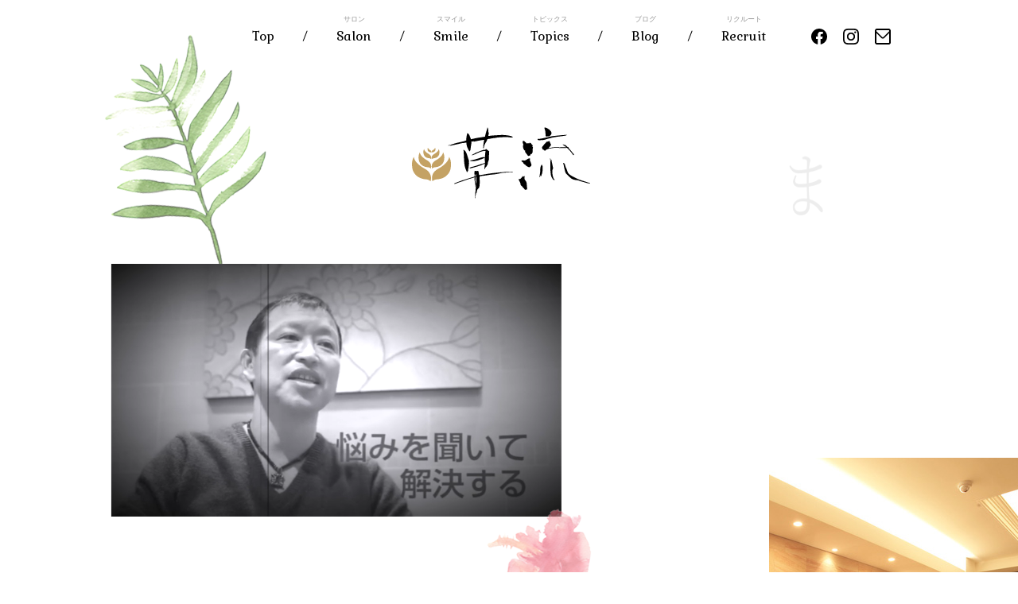

--- FILE ---
content_type: text/html; charset=UTF-8
request_url: https://souryuu.co.jp/
body_size: 8256
content:
<!doctype html>
<html>
<head>
<meta charset="utf-8">
<title>美容室 草流（そうりゅう）｜練馬区 中村橋 井荻 富士見台 美容院</title>

<base href="https://souryuu.co.jp/" />
<meta http-equiv="X-UA-Compatible" content="IE=edge"/>
<meta name="keywords" content="草流,美容室,美容院,ヘッドスパ,縮毛矯正,エアウェーブ,フェイシャルエステ,ヘアサロン,ウィッグ,スヴェンソン,ヘアスタイル,ヘアカタログ,スタッフ募集,採用,新卒採用,求人,美容道甲子園,西本進司,中村橋,富士見台,井荻,練馬区,中野区,杉並区">
<meta name="description" content="草流はお客様のヘアースタイルだけでなく、肌荒れのこと、お客様の内面の悩み（心の悩み）、外面の悩みなど、今日のお客様が何を目的として草流を訪れて頂いたかを早くキャッチし、ストレスを発散して満足していただき、そして感動して帰宅して頂くことです。">
<meta property="og:locale" content="ja_JP" />
<meta property="og:type" content="article" />
<meta property="og:title" content="トップページ - 美容室 草流（そうりゅう）｜練馬区 中村橋 井荻 富士見台 美容院" />
<meta property="og:url" content="https://souryuu.co.jp/" />
<meta property="og:image" content="" />
<meta property="og:site_name"  content="美容室 草流（そうりゅう）｜練馬区 中村橋 井荻 富士見台 美容院" />
<meta property="og:description" content="草流はお客様のヘアースタイルだけでなく、肌荒れのこと、お客様の内面の悩み（心の悩み）、外面の悩みなど、今日のお客様が何を目的として草流を訪れて頂いたかを早くキャッチし、ストレスを発散して満足していただき、そして感動して帰宅して頂くことです。" />

<!--js-->
<script src="js/modernizr.custom.js"></script>
<script src="https://ajax.googleapis.com/ajax/libs/jquery/1.9.1/jquery.min.js"></script>
<script type="text/javascript" src="js/jquery.inview.min.js"></script>
<script src="https://cdnjs.cloudflare.com/ajax/libs/object-fit-images/3.2.3/ofi.js"></script>
<script type="text/javascript" src="js/common.js"></script>

<!--css-->
<link rel="preconnect" href="https://fonts.gstatic.com">
<link href="https://fonts.googleapis.com/css2?family=Gabriela&display=swap" rel="stylesheet">
<link href="https://fonts.googleapis.com/css2?family=Noto+Serif+JP:wght@300;400;500&display=swap" rel="stylesheet">
<link href="css/pc_common.css" rel="stylesheet" type="text/css" />
<link href="css/pc_index.css" rel="stylesheet" type="text/css" />
<link href="css/lightcase.css" rel="stylesheet" type="text/css" />

<!-- Global site tag (gtag.js) - Google Analytics -->
<script async src="https://www.googletagmanager.com/gtag/js?id=UA-20339750-10"></script>
<script>
  window.dataLayer = window.dataLayer || [];
  function gtag(){dataLayer.push(arguments);}
  gtag('js', new Date());

  gtag('config', 'UA-20339750-10');
</script> 
</head>

<body>
  <div class="loader"></div>
  <div class="wrapper">
    <div id="header-wrapper">
      <header class="page-header fv-effect">
        <h1 class="site-logo fv-effect"><a href="https://souryuu.co.jp/"><img src="img/common/logo.svg" alt="草流"></a></h1>
          <nav class="g-nav fv-effect">
            <a href="/">Top<span></span></a>
            <a href="https://souryuu.co.jp/?to=salon">Salon<span>サロン</span></a>
            <a href="smile/">Smile<span>スマイル</span></a>
            <a href="topics/">Topics<span>トピックス</span></a>
            <a href="blog/">Blog<span>ブログ</span></a>
            <a href="recruit/">Recruit<span>リクルート</span></a>
          </nav>
          <nav class="g-sns fv-effect">
            <a href="#"><img src="img/common/btn_fb.svg" alt="Facebook"></a>
            <a href="#"><img src="img/common/btn_is.svg" alt="Instagram"></a>
            <a href="#"><img src="img/common/btn_mail.svg" alt="mail"></a>
          </nav>
      </header><!-- / .page-header -->

      <div class="btn-menu"><div class="btn-menu-in"><span></span><span></span><span></span></div>MENU</div>
    </div><!-- / #header-wrapper -->  
    <div class="btn-menu-reserve fv-effect"><img src="img/common/btn_reserve.png" alt=""></div><!-- / .btn-menu-reserve fv-effect -->

    <div class="drawer-menu">
      <div class="nav-background-cover" style="background-image: url('content/images/top/head_img04.jpg')"></div><!-- / .nav-background-cover -->
      <div class="drawer-inner">
          <ul class="drawer-menu-list">
            <li><div class="drawer-menu-list__nav accordion_head"><span class="en">SALON /</span>サロン</div>
              <div class="drawer-menu-salon">
                <a href="salon/nakamurabashi/"><span class="en">Nakamurabashi</span>中村橋店</a>
                <a href="salon/iogi/"><span class="en">Iogi</span>井荻店</a>
                <a href="salon/aman/"><span class="en">Aman</span>アマン店</a>
              </div><!-- / .drawer-menu-salon -->
            </li>
            <li><a href="smile/" class="drawer-menu-list__nav"><span class="en">SMILE /</span>スマイル</a></li>
            <li><a href="topics/" class="drawer-menu-list__nav"><span class="en">TOPICS /</span>トピックス</a></li>
            <li><a href="blog/" class="drawer-menu-list__nav"><span class="en">BLOG /</span>ブログ</a></li>
            <li><a href="recruit/" class="drawer-menu-list__nav"><span class="en">RECRUIT/</span>リクルート</a></li>
          </ul>
        </div><!-- / .drawer-inner -->
      <div class="btn-menu-close"><img src="img/common/btn_nav_close.svg" alt=""></div><!-- / .btn-menu-close -->
    </div><!-- / .drawer-menu -->

    <div class="drawer-reserve">
      <div class="nav-background-cover" style="background-image: url('content/images/top/head_img06.jpg')"></div><!-- / .nav-background-cover -->
      <div class="drawer-inner">
        <div class="drawer-reserve-ttl"><span class="en">Reserve</span>各店で予約方法が異なります</div><!-- / .drawer-reserve-ttl -->
        <ul class="drawer-reserve-salon">
          <li>
            <div class="drawer-reserve-salon__name-en">Nakamurabashi </div>
            <div class="drawer-reserve-salon__name-jp">中村橋店</div>
            <div class="drawer-reserve-salon__qr"><a href="mailto:u@1cs.jp"><img src="img/common/qr.jpg" alt=""></a>24H受付メール予約</div>
          </li>
          <li>
            <div class="drawer-reserve-salon__name-en">Iogi</div>
            <div class="drawer-reserve-salon__name-jp">井荻店</div>
            <div class="drawer-reserve-salon__hpb"><a href="https://beauty.hotpepper.jp/slnH000107786/">ホットペッパービューティへ</a></div>
          </li>
          <li>
            <div class="drawer-reserve-salon__name-en">Aman</div>
            <div class="drawer-reserve-salon__name-jp">アマン店</div>
            <div class="drawer-reserve-salon__tel"><span class="number">03-5848-8836</span>電話予約</div>
          </li>
        </ul>
      </div><!-- / .drawer-inner -->
      <div class="btn-reserve-close"><img src="img/common/btn_nav_close.svg" alt=""></div><!-- / .btn-menu-close -->
    </div><!-- / .drawer-reserv -->


    
    <main id="contents-wrapper">
      <div class="fv">
        <div class="fv-img01 fv-effect">
          <div class="fv-img01_in">
            <video muted="muted" autoplay="autoplay" loop="loop" >
              <source src="content/media/top/202106topmv.mp4" type="video/mp4" autoplay loop muted playsinline>
            </video>
          </div>
        </div><!-- / .fv-img01 -->
        <div class="fv-img02 fv-effect"><div class="fv-img02_in"><img src="content/images/top/20210522-012804.jpg" alt=""></div></div><!-- / .fv-img02 fv-effect -->
        
        <div class="fv-icon01 effect fade-rize"><div class="fv-icon01_in"><img src="img/top/fv_icon_01b.png" alt=""></div></div>
        <div class="fv-icon02 fv-effect"><img src="img/top/fv_icon_02.png" alt=""></div>
        <div class="fv-icon03 fv-effect"><img src="img/top/fv_icon_03.png" alt=""></div>
        <div class="fv-icon04 fv-effect"><img src="img/top/fv_icon_04.png" alt=""></div>
        
        <div class="fv-catchphrase effect fade-rize">
          <div class="fade-txt1 fade-txt">また来たい、</div>
          <div class="fade-txt2 fade-txt">そんな場所に。</div>
        </div>
        
        <div class="fv-txt fv-effect">“SORYU” is not only just a place to get hair cut,also...</div>
        
        <div class="fv-txt-en fv-effect"><img src="img/top/fv_txt-en.png" alt="You are my Precious one."></div>
        
        <div class="fv-read-block effect fade-rize">
          <p class="fv-read-ttl">髪をカットしにくるだけじゃない、そんな場所を目指して…</p>
          <p class="fv-read-txt">私達は、お客様の（綺麗になりたい）という願望を通じて、技術、接客をいかに提供するかを常に考え、その時、自分の持っている最高の「気」をプレゼントすることが仕事だと思っています。<br />
<br />
それはヘアースタイルだけでなく、肌荒れのこと、お客様の内面の悩み（心の悩み）、外面の悩みなど、今日のお客様が何を目的として草流を訪れて頂いたかを早くキャッチし、ストレスを発散して満足していただき、そして感動して帰宅して頂くことです。</p>
          <div class="fv-icon05 effect fade-rize"><div class="fv-icon05_in"><img src="img/top/fv_icon_01.png" alt=""></div></div>
        </div><!-- / .fv-read-block -->
        
        <div class="icon-flaot-ball small"></div>
        <div class="icon-flaot-ball small"></div>
      </div><!-- / .fv -->
      
      <article class="jounal">
        <div class="news-banner">
          <ul class="news-banner-list">
 
            <li class="effect fade-rize">
              <a href="topics/about/2.html">
                <div class="news-banner-list-in">
                  <img src="content/images/top/20210522-013317.jpg" alt="">
                  <div class="news-banner-list-data">
                    <div class="jp"></div>
                    <div class="en">初めての方へ</div>
                  </div><!-- / .news-banner-list-data -->
                </div><!-- / .news-banner-list-in -->
              </a>
            </li> 
            <li class="effect fade-rize">
              <a href="topics/activity/2.html">
                <div class="news-banner-list-in">
                  <img src="content/images/top/20210522-012121.jpg" alt="">
                  <div class="news-banner-list-data">
                    <div class="jp"></div>
                    <div class="en">感染症対策</div>
                  </div><!-- / .news-banner-list-data -->
                </div><!-- / .news-banner-list-in -->
              </a>
            </li> 
            <li class="effect fade-rize">
              <a href="topics/products/3.html">
                <div class="news-banner-list-in">
                  <img src="content/images/top/image(1).jpg" alt="">
                  <div class="news-banner-list-data">
                    <div class="jp"></div>
                    <div class="en">新商品入荷</div>
                  </div><!-- / .news-banner-list-data -->
                </div><!-- / .news-banner-list-in -->
              </a>
            </li> 
            <li class="effect fade-rize">
              <a href="topics/2/1.html">
                <div class="news-banner-list-in">
                  <img src="content/images/topics/cut model/gahag-0002523172-2.jpeg" alt="">
                  <div class="news-banner-list-data">
                    <div class="jp"></div>
                    <div class="en">カットモデル募集</div>
                  </div><!-- / .news-banner-list-data -->
                </div><!-- / .news-banner-list-in -->
              </a>
            </li>
          </ul>
          <div class="icon-flaot-ball"></div>
          <div class="icon-flaot-ball small"></div>
        </div><!-- / .news-banner -->
        
      </article><!-- / .jounal -->
      
      <article class="smile">
        <h2 class="sec-ttl effect fade-matrix"><span class="en">Smile</span>草流のお客様</h2>
        <div class="smile-icon01 effect fade-rize"><div class="smile-icon01_in"><img src="img/salon/fv_icon_01.png" alt=""></div></div>
        <div class="fade-txt-wrap fade-txt-wrap01 effect fade-rize">
          <div class="fade-txt1 fade-txt">うふふっ。</div>
          <div class="fade-txt2 fade-txt">Ufufu...</div>
        </div><!-- / .fade-txt-wrap effect fade-rize -->
        
        <div class="smile-inner">
          <ul class="smile-list list01">
 
            <li class="smile-item effect fade-rize"><a href="smile/smile/6.html"><img src="/thumb.php?src=content/images/smile/smile/20210621-090533.jpg&amp;w=390" alt=""></a></li> 
            <li class="smile-item effect fade-rize"><a href="smile/hairstyle/11.html"><img src="/thumb.php?src=content/images/smile/hair style/20210621-085529.jpg&amp;w=390" alt=""></a></li> 
            <li class="smile-item effect fade-rize"><a href="smile/hairstyle/10.html"><img src="/thumb.php?src=content/images/smile/hair style/20210621-025851.jpg&amp;w=390" alt=""></a></li>
          </ul>
          <ul class="smile-list list02">
 
            <li class="smile-item effect fade-rize"><a href="smile/hairstyle/9.html"><img src="/thumb.php?src=content/images/smile/hair style/20210621-025506.jpg&amp;w=390" alt=""></a></li> 
            <li class="smile-item effect fade-rize"><a href="smile/hairstyle/8.html"><img src="/thumb.php?src=content/images/smile/hair style/20210621-025203.jpg&amp;w=390" alt=""></a></li> 
            <li class="smile-item effect fade-rize"><a href="smile/hairstyle/7.html"><img src="/thumb.php?src=content/images/smile/hair style/20210621-024934.jpg&amp;w=390" alt=""></a></li>
          </ul>
          <ul class="smile-list list03">
 
            <li class="smile-item effect fade-rize"><a href="smile/hairstyle/6.html"><img src="/thumb.php?src=content/images/smile/hair style/20210621-024440.jpg&amp;w=390" alt=""></a></li> 
            <li class="smile-item effect fade-rize"><a href="smile/hairstyle/5.html"><img src="/thumb.php?src=content/images/smile/hair style/20210621-023945.jpg&amp;w=390" alt=""></a></li>
          </ul>
        </div><!-- / .smile-inner -->

        <div class="icon-flaot-ball small"></div>
        <div class="icon-flaot-ball small"></div>
        
        <div class="fade-txt-wrap fade-txt-wrap02 effect fade-rize">
          <div class="fade-txt1 fade-txt"></div>
          <div class="fade-txt2 fade-txt"></div>
        </div>
        <div class="more"><a href="smile/">AND MORE...</a></div>
      </article><!-- / .smile -->
      
      <article class="movie effect">
        <div class="movie-inner" data-property="{
            videoURL: 'https://www.youtube.com/watch?v=yn3qRdz4qPI',
            containment: 'self',
            autoPlay: true,
            loop: 1,
            mute: true,
            startAt: 0,
            opacity: 1,
            showControls: false,
            showYTLogo: false
        }">
        </div>
        
        <div class="movie-contents">
          <h2 class="movie-contents-ttl effect fade-rize">Movie</h2>
          <div class="movie-contents-box effect">
            <a data-rel="lightcase" href="https://www.youtube.com/embed/z_H2D9NIkFM">
              <span class="logo effect fade-rize"><img src="img/top/movie_logo.png" alt="">の想い</span>
              <div class="icon effect"><img src="img/top/btn_movie_play.svg" alt=""></div>
              <div class="txt effect fade-drop">PLAY</div>
            </a>
          </div><!-- / .movie-contents-box -->
          <div class="movie-contents-box effect">
            <a data-rel="lightcase" href="https://www.youtube.com/embed/wjBGoDFo1tA">
              <span class="logo effect fade-rize"><img src="img/top/movie_logo.png" alt="">RECRUIT</span>
              <div class="icon effect"><img src="img/top/btn_movie_play.svg" alt=""></div>
              <div class="txt effect fade-drop">PLAY</div>
            </a>
          </div><!-- / .movie-contents-box -->
          <div class="more effect fade-rize"><a href="]">AND MORE...</a></div>
        </div><!-- / .movie-contents -->
        
        <div class="movie-icon01"><img src="img/top/fv_icon_04.png" alt=""></div>
        <div class="movie-icon02 effect fade-rize"><div class="movie-icon02_in"><img src="img/top/fv_icon_01b.png" alt=""></div></div>
        <div class="movie-icon03"><img src="img/top/movie_icon_03.png" alt=""></div>
        <div class="icon-flaot-ball"></div>
      </article><!-- / .movie effect -->
      
      <a class="anchor" id="salon"></a>
      <article class="salon">
        <h2 class="sec-ttl effect fade-matrix"><span class="en">Salon</span>店舗情報</h2>
        <div class="fade-txt-wrap fade-txt-wrap02 effect fade-rize">
          <div class="fade-txt1 fade-txt">うふふっ。</div>
          <div class="fade-txt2 fade-txt">Ufufu...</div>
        </div><!-- / .fade-txt-wrap fade-txt-wrap02 effect fade-rize -->
        
        <ul class="salon-list">
 
          <li>
            <a href="salon/nakamurabashi/">
              <div class="salon-movie effect fade-left-in">
                <video class="fit-img" autoplay loop muted playsinline>
                  <source src="content/media/nakamurabashi/202106nakamurabashi.mp4" type="video/mp4">
                </video>
              </div>
              <div class="salon-name effect">
                <div class="fade-txt1 fade-txt">中村橋</div>
                <div class="fade-txt2 fade-txt">Nakamurabashi</div>
              </div>
            </a>
          </li> 
          <li>
            <a href="salon/iogi/">
              <div class="salon-movie effect fade-left-in">
                <video class="fit-img" autoplay loop muted playsinline>
                  <source src="content/media/iogi/202106iogi.mp4" type="video/mp4">
                </video>
              </div>
              <div class="salon-name effect">
                <div class="fade-txt1 fade-txt">井荻</div>
                <div class="fade-txt2 fade-txt">Iogi</div>
              </div>
            </a>
          </li> 
          <li>
            <a href="salon/aman/">
              <div class="salon-movie effect fade-left-in">
                <video class="fit-img" autoplay loop muted playsinline>
                  <source src="content/media/aman/202106aman.mp4" type="video/mp4">
                </video>
              </div>
              <div class="salon-name effect">
                <div class="fade-txt1 fade-txt">アマン</div>
                <div class="fade-txt2 fade-txt">aman</div>
              </div>
            </a>
          </li>
        </ul>
        <div class="icon-flaot-ball"></div>
        <div class="icon-flaot-ball"></div>
      </article><!-- / .salon -->
      
      <article class="blog">
        <h2 class="sec-ttl effect fade-matrix"><span class="en">Blog</span>ブログ</h2>
        <div class="other-icon effect fade-rize"><div class="other-icon_in"><img src="img/salon/fv_icon_01.png" alt=""></div></div>
        
        <ul class="blog-list">
 
          <li class="effect fade-rize">
            <a href="https://souryuu.co.jp/blog/?p=4601">
<div class="blog-list-author">
                <div class="salon"></div>
                <div class="job">/ </div>
                <div class="name">Hasebe</div>
                <div class="img"><img src="https://secure.gravatar.com/avatar/dea4ba0bd8fe0736841f3172ee9bce44659642b2efe63eff39aecf88842282d7?s=96&amp;d=mm&amp;r=g" alt="Hasebe"></div>
              </div>
              <div class="date">2026.01.17</div>
              <h3 class="ttl">2026　初ブログ</h3>
              <div class="desc">
                <p class="desc-txt">井荻店　長谷部です。 改めまして、本年も草流グループをよろしくお願いいたします。   明けました、2026年。 私の年明けは、初日の出を拝むことから始まりました。 近くの荒川土手にて。今年は少し雲が多く時間がか […]</p>
                <div class="tag">
                </div>
              </div><!-- / .desc -->
              <div class="thumb"><img width="150" height="150" src="https://souryuu.co.jp/wp/wp-content/uploads/2026/01/20260101_072000919-150x150.jpg" class="fit-img wp-post-image" alt="" decoding="async"></div>
            </a>
          </li> 
          <li class="effect fade-rize">
            <a href="https://souryuu.co.jp/blog/?p=4584">
<div class="blog-list-author">
                <div class="salon">Nakamurabashi</div>
                <div class="job">/ </div>
                <div class="name">Akahira</div>
                <div class="img"><img src="https://souryuu.co.jp/wp/wp-content/uploads/2022/08/16599891540282-1-150x150.jpg" alt="Akahira"></div>
              </div>
              <div class="date">2026.01.17</div>
              <h3 class="ttl">💖草流  中村橋店 24時間受付ネット予約ご利用下さい💖</h3>
              <div class="desc">
                <p class="desc-txt">草流  中村橋店です♪( ´∀｀)人(´∀｀ )♪   お客様よりご相談頂きましたので 改めてお知らせいたします✨     2月よりネットの予約システムが少し変わります🐱 ※ホットペッパービ […]</p>
                <div class="tag">
                </div>
              </div><!-- / .desc -->
              <div class="thumb"><img width="150" height="150" src="https://souryuu.co.jp/wp/wp-content/uploads/2026/01/MEITU_20260117_012653905-1-150x150.jpg" class="fit-img wp-post-image" alt="" decoding="async" loading="lazy"></div>
            </a>
          </li> 
          <li class="effect fade-rize">
            <a href="https://souryuu.co.jp/blog/?p=4577">
<div class="blog-list-author">
                <div class="salon">Nakamurabashi</div>
                <div class="job">/ </div>
                <div class="name">Akahira</div>
                <div class="img"><img src="https://souryuu.co.jp/wp/wp-content/uploads/2022/08/16599891540282-1-150x150.jpg" alt="Akahira"></div>
              </div>
              <div class="date">2026.01.09</div>
              <h3 class="ttl">草流 中村橋店 移転のお知らせ</h3>
              <div class="desc">
                <p class="desc-txt">✨店舗移転のお知らせ✨ いつも草流 中村橋店をご愛顧頂き🌿ありがとうございます この度、2026年2月4日より草流アマン店へ移転致します なお、2026年1月31日までは現在の中村橋の店舗にて営業いたします。 また、移転 […]</p>
                <div class="tag">
                </div>
              </div><!-- / .desc -->
              <div class="thumb"><img width="150" height="150" src="https://souryuu.co.jp/wp/wp-content/uploads/2026/01/1767969458768-150x150.jpg" class="fit-img wp-post-image" alt="" decoding="async" loading="lazy"></div>
            </a>
          </li> 
          <li class="effect fade-rize">
            <a href="https://souryuu.co.jp/blog/?p=4573">
<div class="blog-list-author">
                <div class="salon">Iogi</div>
                <div class="job">/ </div>
                <div class="name">Tanaka</div>
                <div class="img"><img src="https://secure.gravatar.com/avatar/6a23ba3797b47123d045f379b1dc48da622a66bdfe5d5859215f5beb91e635a6?s=96&amp;d=mm&amp;r=g" alt="Tanaka"></div>
              </div>
              <div class="date">2026.01.06</div>
              <h3 class="ttl">あけましておめでとうごさいます✨</h3>
              <div class="desc">
                <p class="desc-txt">あけましておめでとうごさいます 昨年中は、沢山のご愛顧をいただき、誠にありがとうございました。 本年もお客様満足度向上、技術向上に務めて参ります。 変わらぬご支援、ご愛顧のほど、心よりお願い申し上げます。 私事ではござい […]</p>
                <div class="tag">
                </div>
              </div><!-- / .desc -->
              <div class="thumb"></div>
            </a>
          </li> 
          <li class="effect fade-rize">
            <a href="https://souryuu.co.jp/blog/?p=4559">
<div class="blog-list-author">
                <div class="salon">Iogi</div>
                <div class="job">/ </div>
                <div class="name">Sugimura</div>
                <div class="img"><img src="https://secure.gravatar.com/avatar/23e050520e53f16f44dc67e5ccae90b06439f45fb09fd7950c6b437b9003188f?s=96&amp;d=mm&amp;r=g" alt="Sugimura"></div>
              </div>
              <div class="date">2025.12.29</div>
              <h3 class="ttl">今年もありがとうございました🥹🫶🏻✨</h3>
              <div class="desc">
                <p class="desc-txt">2025年最後のブログを担当させて頂きます！井荻店の杉村です^^ 皆さんは今年の年末年始、いかがお過ごしになりますでしょうか？ 私は母方の祖父母に会いに、鹿児島県に行ってまいります！ 今回は新幹線なので少し長旅にはなりま […]</p>
                <div class="tag">
                </div>
              </div><!-- / .desc -->
              <div class="thumb"><img width="150" height="150" src="https://souryuu.co.jp/wp/wp-content/uploads/2025/12/IMG_5756-150x150.jpeg" class="fit-img wp-post-image" alt="" decoding="async" loading="lazy"></div>
            </a>
          </li> 
          <li class="effect fade-rize">
            <a href="https://souryuu.co.jp/blog/?p=4554">
<div class="blog-list-author">
                <div class="salon">Iogi</div>
                <div class="job">/ Stylist</div>
                <div class="name">kimoto</div>
                <div class="img"><img src="https://souryuu.co.jp/wp/wp-content/uploads/2021/06/DSC0340920.7.28-150x150.jpg" alt="kimoto"></div>
              </div>
              <div class="date">2025.12.27</div>
              <h3 class="ttl">年末に</h3>
              <div class="desc">
                <p class="desc-txt">皆様こんにちは！井荻店木元てす。クリスマスが終わりまして今年も後わずかになり皆様いかがお過ごしでしょうか？ 私はやる事が多くなり順番を決めて進めております。まぁどうにもならない時はこの写真のように なんとか、、、なれーっ […]</p>
                <div class="tag">
                </div>
              </div><!-- / .desc -->
              <div class="thumb"><img width="150" height="150" src="https://souryuu.co.jp/wp/wp-content/uploads/2025/12/IMG_0039-150x150.jpeg" class="fit-img wp-post-image" alt="" decoding="async" loading="lazy"></div>
            </a>
          </li>
        </ul>
        <div class="more effect fade-rize"><a href="blog/">AND MORE...</a></div>
        <div class="icon-flaot-ball"></div>
      </article><!-- / .blog -->
      
      <article class="efforts">
        <h2 class="sec-ttl effect fade-matrix"><span class="en">Efforts</span>草流の取り組み</h2>
        <div class="fade-txt-wrap effect fade-rize">
          <div class="fade-txt1 fade-txt">うふふっ。</div>
          <div class="fade-txt2 fade-txt">Ufufu...</div>
        </div><!-- / .fade-txt-wrap fade-txt-wrap02 effect fade-rize -->
        
        <ul class="efforts-list">
 
          <li class="effect fade-rize">
            <div class="efforts-box" ontouchstart="">
              <img src="content/images/top/torikumi/20210607-113803.jpg" alt="杖スタンド" class="fit-img">
              <div class="efforts-list_in">
                <div class="efforts-list__ttl">杖スタンド</div>
                <div class="efforts-list__txt">杖スタンドがあるから安心です</div>
                <div class="efforts-list__category">Cane holder</div>
              </div><!-- / .efforts-list_in -->
            </div>
          </li> 
          <li class="effect fade-rize">
            <div class="efforts-box" ontouchstart="">
              <img src="content/images/top/torikumi/20210607-113442.jpg" alt="カルテ" class="fit-img">
              <div class="efforts-list_in">
                <div class="efforts-list__ttl">カルテ</div>
                <div class="efforts-list__txt">引っ越しする方へは今までのカルテをお渡し致します</div>
                <div class="efforts-list__category">Style data</div>
              </div><!-- / .efforts-list_in -->
            </div>
          </li> 
          <li class="effect fade-rize">
            <div class="efforts-box" ontouchstart="">
              <img src="content/images/top/torikumi/20210607-113308.jpg" alt="咳止め" class="fit-img">
              <div class="efforts-list_in">
                <div class="efforts-list__ttl">咳止め</div>
                <div class="efforts-list__txt">咳き込んでる方へ医療品ヴィックスプレゼント</div>
                <div class="efforts-list__category">Gift for you</div>
              </div><!-- / .efforts-list_in -->
            </div>
          </li> 
          <li class="effect fade-rize">
            <div class="efforts-box" ontouchstart="">
              <img src="content/images/top/torikumi/20210607-113045.jpg" alt="おもてなし" class="fit-img">
              <div class="efforts-list_in">
                <div class="efforts-list__ttl">おもてなし</div>
                <div class="efforts-list__txt">無料でサンプルプレゼントします</div>
                <div class="efforts-list__category">Gift for you</div>
              </div><!-- / .efforts-list_in -->
            </div>
          </li> 
          <li class="effect fade-rize">
            <div class="efforts-box" ontouchstart="">
              <img src="content/images/top/torikumi/20210607-112807.jpg" alt="ドリンク" class="fit-img">
              <div class="efforts-list_in">
                <div class="efforts-list__ttl">ドリンク</div>
                <div class="efforts-list__txt">待ち時間に種類豊富な入れたてドリンク</div>
                <div class="efforts-list__category">Tea Time</div>
              </div><!-- / .efforts-list_in -->
            </div>
          </li> 
          <li class="effect fade-rize">
            <div class="efforts-box" ontouchstart="">
              <img src="content/images/top/torikumi/47714.jpg" alt="リラックスタイム" class="fit-img">
              <div class="efforts-list_in">
                <div class="efforts-list__ttl">リラックスタイム</div>
                <div class="efforts-list__txt">パーマやカラーの待ちの時間に肘当てクッション</div>
                <div class="efforts-list__category">Relux Time</div>
              </div><!-- / .efforts-list_in -->
            </div>
          </li> 
          <li class="effect fade-rize">
            <div class="efforts-box" ontouchstart="">
              <img src="content/images/top/torikumi/20210607-110437.jpg" alt="寒さ対策" class="fit-img">
              <div class="efforts-list_in">
                <div class="efforts-list__ttl">寒さ対策</div>
                <div class="efforts-list__txt">冬の寒さ対策（ホットマット・電気湯たんぽ）</div>
                <div class="efforts-list__category">Warm Items</div>
              </div><!-- / .efforts-list_in -->
            </div>
          </li> 
          <li class="effect fade-rize">
            <div class="efforts-box" ontouchstart="">
              <img src="content/images/top/torikumi/20210607-104724.jpg" alt="メガネ洗浄" class="fit-img">
              <div class="efforts-list_in">
                <div class="efforts-list__ttl">メガネ洗浄</div>
                <div class="efforts-list__txt">洗浄機でお預かりメガネも綺麗に</div>
                <div class="efforts-list__category">Glasses cleaning</div>
              </div><!-- / .efforts-list_in -->
            </div>
          </li> 
          <li class="effect fade-rize">
            <div class="efforts-box" ontouchstart="">
              <img src="content/images/top/torikumi/20210607-105429.jpg" alt="ティッシュ" class="fit-img">
              <div class="efforts-list_in">
                <div class="efforts-list__ttl">ティッシュ</div>
                <div class="efforts-list__txt">花粉症の方にご好評の高級ティッシュ</div>
                <div class="efforts-list__category">Luxury tissue paper</div>
              </div><!-- / .efforts-list_in -->
            </div>
          </li> 
          <li class="effect fade-rize">
            <div class="efforts-box" ontouchstart="">
              <img src="content/images/top/torikumi/20210607-110035.jpg" alt="暑さ対策" class="fit-img">
              <div class="efforts-list_in">
                <div class="efforts-list__ttl">暑さ対策</div>
                <div class="efforts-list__txt">夏の暑さ対策（扇子・さらさらシート・保冷剤など）</div>
                <div class="efforts-list__category">Cool Items</div>
              </div><!-- / .efforts-list_in -->
            </div>
          </li>
        </ul>
      </article><!-- / .efforts -->
    </main><!-- / #contents-wrapper -->

    <div id="footer-wrapper">
      <div class="page-footer">
        <ul class="page-footer-nav">
          <li><a href="https://souryuu.co.jp/">HOME</a></li>
          <li>
            <span class="salon-ttl">SALON</span>
            <ul class="page-footer-salon">
              <li>
                <a href="salon/nakamurabashi/" class="page-footer-salon__name">- Nakamurabashi</a>
                <div class="page-footer-salon__add">〒176-0023
東京都練馬区中村北4丁目3-9</div>
                <div class="page-footer-salon__tel">0120-28-0130</div>
                <a href="salon/nakamurabashi/" class="page-footer-salon__img"><img src="content/images/nakamurabasi/nakamurabashi_img02.jpg" alt="Nakamurabashi" class="fit-img"></a>
              </li>
              <li>
                <a href="salon/iogi/" class="page-footer-salon__name">- Iogi</a>
                <div class="page-footer-salon__add">〒167-0022
東京都 杉並区 下井草 5-23-3 1F</div>
                <div class="page-footer-salon__tel">0120-19-0130</div>
                <a href="salon/iogi/" class="page-footer-salon__img"><img src="content/images/iogi/nakamurabashi_img02.jpg" alt="Iogi" class="fit-img"></a>
              </li>
              <li>
                <a href="salon/aman/" class="page-footer-salon__name">- aman</a>
                <div class="page-footer-salon__add">〒176-0021
東京都練馬区貫井1-42-8 1F</div>
                <div class="page-footer-salon__tel">0120-94-0150</div>
                <a href="salon/aman/" class="page-footer-salon__img"><img src="content/images/aman/aman_img02.jpg" alt="Aman" class="fit-img"></a>
              </li>
            </ul>
          </li>
          <li><a href="smile/">SMILE</a></li>
          <li><a href="topics/">TOPICS</a></li>
          <li><a href="blog/">BLOG</a></li>
        </ul><!-- / .page-footer-nav -->
        <footer class="page-footer-in">
          <h2 class="page-footer-logo"><img src="img/common/logo.svg" alt="美容室　草流"></h2>
          <div class="page-footer-sns">
            <a href="#"><img src="img/common/btn_fb.svg" alt="Facebook"></a>
            <a href="#"><img src="img/common/btn_is.svg" alt="Instagram"></a>
            <a href="#"><img src="img/common/btn_mail.svg" alt="mail"></a>
          </div><!-- / .page-footer-sns -->
          <div class="page-footer-recrit"><a href="recruit/">- RECRUIT</a></div>
          <div class="copyright">©  Hair salon “Souryu” </div>
        </footer><!-- / .page-footer-in -->
      </div><!-- / .page-footer -->
    </div><!-- / #footer-wrapper -->
  </div><!-- / .wrapper -->
</body>
<script src="https://cdnjs.cloudflare.com/ajax/libs/jquery.mb.YTPlayer/3.0.9/jquery.mb.YTPlayer.min.js"></script>
<script type="text/javascript" src="js/lightcase.js"></script>
<script>
$(function() {
  $('a[data-rel^=lightcase]').lightcase({
    transition: 'fade',
    showSequenceInfo: false,
  }
		);
});
$(window).on('load', function () {
  $(".movie-inner").YTPlayer();
		var url = $(location).attr('href');
		if (url.indexOf("?to=") == -1) {
		}else{
			var url_sp = url.split("?to=");
			var hash   = '#' + url_sp[url_sp.length - 1];
			var tgt    = $(hash);
			var pos    = tgt.offset().top;
			$("html, body").animate({scrollTop:pos}, 500, "swing");
		}
});
</script>
</html>

--- FILE ---
content_type: text/css
request_url: https://souryuu.co.jp/css/pc_common.css
body_size: 4682
content:
@charset "utf-8";
/* ---------------------------------------------------------------------------------
Copyright ©  Hair salon “Souryu” 

HTML CSS Selectors common 

$Revision: 1.0 $
--------------------------------------------------------------------------------- */

/*---------------------------------------------------------------------------------
初期設定
--------------------------------------------------------------------------------- */
body {
  margin: 0px;
  padding: 0px;
  font-family: 'Noto Serif JP', serif;
  font-size: 14px;
  line-height: 1.8;
  letter-spacing: 0.1em;
  color: #000;
  -webkit-text-size-adjust: none; /* フォントサイズ自動調整 */
  font-feature-settings: "palt";
  position: relative;
}
.wrapper {
  width: 100%;
  min-width: 1000px;
  position: relative;
  overflow-y: hidden;
}

h1,h2,h3,h4,h5,h6,
ul,ol,dl,
p,li,dt,dd,th,td,em,strong,blockquote {
  margin: 0px;
  padding: 0px;
  border: 0;
  vertical-align: baseline;
  font-weight: inherit;
  text-align: justify;
}
em {
  font-style: normal;
}

/* HTML5 display-role reset for older browsers */
article, aside, details, figcaption, figure,
footer, header, hgroup, menu, nav, section, main {
  display: block;
  margin: 0px;
  padding: 0px;
}
p,dd,li {
  list-style: none;
}
em,strong {
  font-weight: bold;
}
table {
  border-collapse: collapse;
}

img {
  vertical-align:top;
  width:100%;
  max-width: 100%;
  height: auto;
}
.fit-img {
  width: 100%;
  height: 100%;
  object-fit: cover;
  font-family: 'object-fit: cover;';
}
a img {
  border: none;
}
a:link,
a:visited,
a:hover,
a:active {
  color: inherit;
  text-decoration: none;
  outline: none;
}
a {
	-webkit-transition: 0.2s ease-in-out;
	-moz-transition: 0.2s ease-in-out;
	-o-transition: 0.2s ease-in-out;
	transition: 0.2s ease-in-out;
}
a:hover {
  opacity: 0.5;
}

.none {
  display: none!important;
}

.nolink {
  pointer-events: none;
}
.anchor {
  display: block;
  height: 0;
  position: relative;
  top: -170px;
}
.loader {
  width: 100%;
  height: 100vh;
  background: url("../img/common/logo.svg") no-repeat center center #fff;
  background-size: 150px auto;
  position: fixed;
  top: 0;
  left: 0;
  z-index: 110;
}

/*---------------------------------------------------------------------------------
エフェクト
--------------------------------------------------------------------------------- */
/* 画面外にいる状態 */
.effect {
  opacity : 0;
  transition : all 900ms 300ms ease-out;
  transform: translate(0,0);
}
.fade-drop {
  transform: translate(0,-50px);
}
.fade-rize {
  transform: translate(0,50px);
}
.fade-left-in {
  transform: translate(-50px,0);
}
.fade-right-in {
  transform: translate(50px,0);
}
.fade-matrix {
  transform: translate(0,50px) matrix(1,0.09,0.00,1,0,0);
}

/* 画面内に入った状態 */
.effect-on {
  opacity: 1.0;
  transform: translate(0,0px) matrix(1, 0, 0, 1, 0, 0);
}
.effect-on.slide-ttl::after {
  left: 100%;
}

/*ファーストビューエフェクト*/
.fv-effect {
  transition : all 500ms 300ms ease-out;
  transform: translate(0,0);
  opacity: 0;
}
.loaded .fv-effect {
  opacity: 1;
  transform: translate(0,0);
}
.loaded.sc .fv-effect {
  transition : all 0ms 0ms ease-out;
}
/*アニメーション*/
.delay0 {
  transition-delay:0ms;
}

@keyframes horizontal {
    0% { transform:translateX( -3px); }
  100% { transform:translateX(  0px); }
}
@keyframes vertical {
    0% { transform:translateY(-10px); }
  100% { transform:translateY(  0px); }
}
@keyframes floating {
  0% { transform: translateY(0) }
  33.33333% { transform: translateY(-10px) }
  66.66667% { transform: translateY(0) }
  100% { transform: translateY(0) }
}
/*---------------------------------------------------------------------------------
ヘッダー
--------------------------------------------------------------------------------- */
#header-wrapper {
  width: 100%;
  min-width: 1000px;
  position: absolute;
  top: 0;
  left: 0;
  z-index: 21;
  letter-spacing: 0;
}
#header-wrapper.fixed {
  position: fixed;
}
.page-header {
  width: 1000px;
  padding-top: 38px;
  margin: 0 auto;
  position: relative;
}
.site-logo {
  width: 224px;
  padding-right: 20px;
  position: absolute;
  top: 160px;
  right: 0;
  left: 0;
  margin: auto;
  transition : all 900ms 300ms ease-out;
  transform: translate(0,0);
}
.fixed .site-logo {
  width: 110px;
  top: 20px;
  left: 57px;
  right: auto;
  transition : all 0ms 0ms ease-out;
}

.g-nav {
  display: flex;
  justify-content: center;
  align-items: center;
  align-content: center;
  flex-wrap: wrap;
  transform: translate(0,-50px);
  transition-delay:800ms;
}
.fixed .g-nav {
  display: none;
}
.g-nav a {
  display: block;
  padding: 0 39px;
  position: relative;
  font-family: 'Gabriela', serif;
  font-size: 16px;
  line-height: 1;
  color: #000;
}
.g-nav a span {
  display: block;
  width: 100%;
  font-family: Arial, Helvetica, "sans-serif";
  font-size: 9px;
  line-height: 1;
  color: #949494;
  text-align: center;
  position: absolute;
  top: -18px;
  left: 0;
}
.g-nav a::after {
  width: 7px;
  height: 14px;
  background-image: url("../img/common/gnav-icon.svg");
  position: absolute;
  top: 0;
  right: -3px;
  content:"";
}
.g-nav a:last-child::after {
  content:none;
}
.g-sns {
  display: flex;
  flex-wrap: wrap;
  position: absolute;
  top: 36px;
  right: 0;
  transform: translate(0,-50px);
  transition-delay:900ms;
}
.g-sns a {
  display: block;
  width: 20px;
  margin-right: 20px;
}

.btn-menu {
  display: none;
  width: 52px;
  position: absolute;
  top: 22px;
  right: 0;
  left: 0;
  margin: auto;
  font-family: 'Gabriela', serif;
  font-size: 15px;
  line-height: 1;
  text-align: center;
}
.fixed .btn-menu {
  display: block;
  cursor: pointer;
}
.btn-menu-in {
  height: 32px;
  margin-bottom: 12px;
  position: relative;
}
.btn-menu-in span {
  display: block;
  width: 100%;
  height: 2px;
  background-color: #000;
  position: absolute;
  left: 0;
  transition: 0.2s ease-in-out;
}
.btn-menu-in span:nth-of-type(1) {
  top: 0;
}
.btn-menu-in span:nth-of-type(2) {
  width: 40px;
  top: 0;
  bottom: 0;
  margin: auto;
}
.btn-menu-in:hover span:nth-of-type(2) {
  width: 100%;
}
.btn-menu-in span:nth-of-type(3) {
  bottom: 0;
}

.btn-menu-reserve {
  width: 100px;
  height: 149px;
  position: fixed;
  right: 45px;
  bottom: 30%;
  z-index: 20;
  transform: translate(50px,0);
  transition-delay:2000ms;
  cursor: pointer;
}
.btn-menu-reserve img {
  animation: floating 3s linear infinite;
}


.drawer-menu,
.drawer-reserve {
  position: fixed;
  width: 100%;
  height: 100vh;
  top: 0;
  left: 0;
  z-index:98;
  opacity: 0;
	visibility: hidden;
  overflow:hidden;
  transition : all 700ms ease-out;
}
.menu_open .drawer-menu,
.reserve_open .drawer-reserve {
	opacity: 1;
	visibility: visible;

}
.nav-background-cover {
  width: 100%;
  height: 100%;
  background-size: cover;
  position: absolute;
  top: 0;
  right: 0;
  bottom: 0;
  left: 0;
  margin: 0 auto;
  z-index: 1;
}
.menu_open .nav-background-cover,
.reserve_open .nav-background-cover {
  animation: imageZoom linear 100s;
  animation-iteration-count: infinite;
}
@keyframes imageZoom {
  0% {
    transform: scale(1);
  }
  50% {
    transform: scale(1.24);
  }
  100% {
    transform: scale(1);
  }
}
.menu_open .drawer-menu,
.reserve_open .drawer-reserve {
  pointer-events: auto;
}
.menu_open .drawer-menu::before,
.reserve_open .drawer-reserve::before {
  opacity: 1;
  transform: scale(1);
}
.btn-menu-close,
.btn-reserve-close {
  width: 42px;
  position: absolute;
  top: 45px;
  right: 0;
  left: 0;
  margin: auto;
  cursor: pointer;
  z-index: 3;
}
.drawer-inner {
  box-sizing: border-box;
  display: flex;
  justify-content: center;
  align-items: center;
  align-content: center;
  flex-wrap: wrap;
  height: 100%;
  padding-top: 50px;
  min-height: 860px;
  position: relative;
  z-index: 2;
}
/*.menu_open .drawer-inner {
  align-items: flex-start;
  align-content: flex-start;
  padding-top: 100px;
}*/
.drawer-menu-list {
  display: flex;
  justify-content: center;
  align-items: center;
  align-content: center;
  flex-direction: column;
}
.drawer-menu-list li {
  padding: 36px 0;
  color: #fff;
}
.drawer-menu-list__nav {
  display: block;
  min-width: 500px;
  font-family: Arial, Helvetica, "sans-serif";
  font-size: 18px;
  line-height: 1;
  text-align: center;
  cursor: pointer;
}
.drawer-menu-list__nav .en {
  display: inline-block;
  font-family: 'Gabriela', serif;
  font-size: 36px;
  margin-right: 16px;
}
.drawer-menu-salon {
  display: flex;
  justify-content: center;
  align-items: center;
  align-content: center;
  flex-wrap: wrap;
  padding: 32px 0 0;
}
.drawer-menu-salon a {
  display: block;
  min-width: 83px;
  padding-top: 88px;
  margin: 0 60px;
  background: url("../img/common/drawer_salon_icon.svg") no-repeat center top;
  font-family: Arial, Helvetica, "sans-serif";
  font-size: 14px;
  line-height: 1;
  text-align: center;
}
.drawer-menu-salon a .en {
  display: block;
  padding-bottom: 12px;
  font-family: 'Gabriela', serif;
  font-size: 24px;
  text-align: center;
  text-decoration: underline;
}

.drawer-reserve-ttl {
  width: 100%;
  padding-bottom: 75px;
  font-family: Arial, Helvetica, "sans-serif";
  font-size: 14px;
  font-weight: 700;
  line-height: 1;
  color: #fff;
  text-align: center;
}
.drawer-reserve-ttl .en {
  display: block;
  font-family: 'Gabriela', serif;
  font-weight: 400;
  font-size: 48px;
}
.drawer-reserve-salon {
  display: flex;
  justify-content: center;
  align-items: flex-start;
  align-content: flex-start;
  flex-wrap: wrap;
  font-family: Arial, Helvetica, "sans-serif";
  color: #fff;
}
.drawer-reserve-salon li {
  padding: 88px 40px 0;
  background: url("../img/common/drawer_salon_icon.svg") no-repeat center top;
  opacity : 0;
  transition : all 500ms 300ms ease-out;
  transform: translate(0,-50px);
}
.reserve_open .drawer-reserve-salon li {
  opacity: 1;
  transform: translate(0,0);
}
.drawer-reserve-salon li:nth-of-type(2) {
  transition-delay:500ms;
}
.drawer-reserve-salon li:nth-of-type(3) {
  transition-delay:700ms;
}
.drawer-reserve-salon__name-en {
  padding-bottom: 16px;
  font-family: 'Gabriela', serif;
  font-size: 24px;
  line-height: 1;
  text-align: center;
}
.drawer-reserve-salon__name-jp {
  padding-bottom: 15px;
  font-size: 14px;
  line-height: 1;
  text-align: center;
}
.drawer-reserve-salon__qr {
  font-size: 14px;
  line-height: 1;
  text-align: center;
}
.drawer-reserve-salon__qr img {
  display: block;
  width: 62px;
  margin: 0 auto 18px;
}
.drawer-reserve-salon__hpb {
  padding-top: 12px;
}
.drawer-reserve-salon__hpb a {
  display: block;
  padding-left: 40px;
  font-size: 14px;
  line-height: 1;
  text-decoration: underline;
  white-space: nowrap;
  position: relative;
}
.drawer-reserve-salon__hpb a::before {
  position: absolute;
  top: 0;
  left: 0;
  content:"＞＞";
}
.drawer-reserve-salon__tel {
  font-size: 14px;
  line-height: 1;
  text-align: center;
}
.drawer-reserve-salon__tel .number {
  display: block;
  padding: 7px 0 17px 24px;
  font-family: 'Gabriela', serif;
  font-size: 32px;
  line-height: 1;
  text-decoration: underline;
  position: relative;
}
.drawer-reserve-salon__tel .number::before {
  font-size: 18px;
  position: absolute;
  top: 15px;
  left: -10px;
  content:"TEL";
  transform: rotate(90deg);
}
/*---------------------------------------------------------------------------------
コンテンツ
--------------------------------------------------------------------------------- */
#contents-wrapper {
  min-width: 1000px;
  overflow:hidden;
  position: relative;
  z-index: 2;
}

.sec-ttl {
  width: 100%;
  font-size: 18px;
  line-height: 1;
  text-align: center;
  position: relative;
}
.sec-ttl .en {
  display: block;
  padding-bottom: 12px;
  font-family: 'Gabriela', serif;
  font-size: 62px;
  line-height: 1;
  letter-spacing: 0.075em;
  text-align: center;
}
.sec-ttl::before {
  width: 1px;
  height: 1px;
  background-color: #000;
  position: absolute;
  top: -43px;
  right: 0;
  left: 0;
  margin: auto;
  transform: rotate(122deg);
  content:"";
}
.sec-ttl.effect-on::before {
  width: 66px;
  transition : all 500ms 800ms ease-out;
}

.fade-txt-wrap {
  position: absolute;
  z-index: 2;
}
.fade-txt-wrap::before {
  width: 232px;
  height: 202px;
  background-image: url("../img/common/fade_txt_icon.png");
  position: absolute;
  top: -35px;
  left: -107px;
  content:"";
  z-index: -1;
  transition : all 500ms 0ms ease-out;
}
.up .fade-txt-wrap::before {
  transform: translate(0,-10px);
}
.down .fade-txt-wrap::before {
  transform: translate(0,10px);
}
.fade-txt {
  display: flex;
  justify-content: center;
  align-items: center;
  align-content: center;
  flex-wrap: wrap;
  line-height: 1;
  position: relative;
  z-index: 2;
}
.fade-txt1 {
  padding-bottom: 10px;
  font-size: 18px;
  font-weight: 900;
}
.fade-txt2 {
  font-size: 48px;
}
.fade-txt span {
  display: block;
  opacity : 0;
  transition : all 600ms 0s;
  transform: translate(20px,20px) scaleY(1.5);
  transform-origin: 0px 0px;
}
.fade-txt span.show {
  opacity: 1;
  transform: translate(0,0) scaleX(1);
}

.pagenation,
.wp-pagenavi {
  display: flex;
  justify-content: center;
  align-items: center;
  align-content: center;
  flex-wrap: wrap;
}
.pagenation a,
.pagenation span,
.wp-pagenavi a,
.wp-pagenavi span {
  box-sizing: border-box;
   margin: 0 12px;
  font-family: 'Gabriela', serif;
  font-size: 30px;
  line-height: 1;
  text-align: center;
}
.pagenation span,
.wp-pagenavi span {
  font-size: 42px;
  text-decoration: line-through;
}
.pagenation .ditto_previous_link,
.wp-pagenavi .previouspostslink {
  width: 180px;
  height: 34px;
  border-bottom: 1px solid #000;
  margin-right: 100px;
  font-family: Arial, Helvetica, "sans-serif";
  font-size: 18px;
  line-height: 1;
  font-weight: 700;
  text-align: center;
}
.pagenation .ditto_next_link,
.wp-pagenavi .nextpostslink{
  width: 180px;
  height: 34px;
  border-bottom: 1px solid #000;
  margin-left: 100px;
  font-family: Arial, Helvetica, "sans-serif";
  font-size: 18px;
  line-height: 1;
  font-weight: 700;
  text-align: center;
}
.wp-pagenavi .pages {
  display: none;
}
/*---------------------------------------------------------------------------------
フッター
--------------------------------------------------------------------------------- */
#footer-wrapper {
  min-width: 1000px;
  padding: 105px 0 95px;
  background-color: #92aad7;
  position: relative;
  z-index: 2;
}
#footer-wrapper::before {
  width: 100%;
  height: 10px;
  background: url("../img/common/footer_bg.png") no-repeat center top;
  position: absolute;
  top: -10px;
  left: 0;
  content:"";
}
.page-footer {
  display: flex;
  justify-content: center;
  align-items: flex-start;
  align-content: flex-start;
  flex-wrap: wrap;
}
.page-footer-nav {
  display: flex;
  flex-wrap: wrap;
  width: 615px;
  padding-top: 30px;
  color: #000;
}
.page-footer-nav > li {
  padding: 0 65px 32px 0;
}
.page-footer-nav a,
.page-footer-nav .salon-ttl {
  font-family: 'Gabriela', serif;
  font-size: 18px;
  line-height: 1;
}
.page-footer-nav a::before,
.page-footer-nav .salon-ttl::before {
  display: inline-block;
  padding-right: 10px;
  font-family: Arial, Helvetica, "sans-serif";
  font-size: 18px;
  content:"-";
}
.page-footer-salon {
  padding: 20px 0 0 6px;
}
.page-footer-salon li {
  padding: 0 0 10px 62px;
  position: relative;
  font-family: Arial, Helvetica, "sans-serif";
}
.page-footer-salon__name {
  padding-bottom: 10px;
  font-family: 'Gabriela', serif;
  font-size: 12px;
  line-height: 1;
}
.page-footer-salon__add {
  padding: 2px 0 10px 20px;
  background: url("../img/common/footer_icon_add.png") no-repeat left top;
  margin-left: 18px;
  font-size: 11px;
  line-height: 1;
}
.page-footer-salon__tel {
  padding: 2px 0 3px 20px;
  background: url("../img/common/footer_icon_tel.png") no-repeat left top;
  margin-left: 18px;
  font-size: 11px;
  line-height: 1;
  text-decoration: underline;
}
.page-footer-salon__img {
  display: block;
  width: 60px;
  height: 60px;
  position: absolute;
  top: 0;
  left: 0;
}
.page-footer-salon__img img {
  border-radius: 50%;
}
.page-footer-salon a::before {
  content:none;
}


.page-footer-in {
  width: 195px;
}
.page-footer-logo {
  padding-bottom: 40px;
}
.page-footer-sns {
  display: flex;
  justify-content: center;
  align-items: center;
  align-content: center;
  flex-wrap: wrap;
  padding-bottom: 68px;
  border-bottom: 1px solid #000;
  margin-bottom: 45px;
}
.page-footer-sns a {
  display: block;
  width: 20px;
  margin: 0 10px;
}
.page-footer-recrit {
  padding-bottom: 34px;
  text-align: center;
}
.page-footer-recrit a {
  font-family: 'Gabriela', serif;
  font-size: 16px;
  line-height: 1;
}
.copyright {
  font-size: 12px;
  line-height: 1;
  text-align: center;
}
/*---------------------------------------------------------------------------------
飾り
--------------------------------------------------------------------------------- */
.bg-wrap {
  width: 100%;
  height: 100%;
  position: absolute;
  top: 0;
  left: 0;
  z-index: 1;
  overflow:hidden;
}

.icon-flaot-ball {
  width: 165px;
  height: 148px;
  background-image: url("../img/common/float_ball.png");
  background-size: 100% auto;
  position: absolute;
  left: 50%;
  z-index: -1;
  transition : all 500ms 0ms ease-out;
}
.up .icon-flaot-ball {
  transform: translate(0,-10px);
}
.down .icon-flaot-ball {
  transform: translate(0,10px);
}

.icon-flaot-ball.small {
  width: 136px;
  height: 122px;
}

/*---------------------------------------------------------------------------------
JS
--------------------------------------------------------------------------------- */

/* Slick */
.slick-slider {
  position: relative;
  display: block;
  box-sizing: border-box;
  -webkit-user-select: none;
  -moz-user-select: none;
  -ms-user-select: none;
  user-select: none;
  -webkit-touch-callout: none;
  -khtml-user-select: none;
  -ms-touch-action: pan-y;
  touch-action: pan-y;
  -webkit-tap-highlight-color: transparent;
}
.slick-list {
  position: relative;
  display: block;
  overflow: hidden;
  margin: 0;
  padding: 0;
}
.slick-list:focus {
  outline: none;
}
.slick-list.dragging {
  cursor: pointer;
  cursor: hand;
}
.slick-slider .slick-track, .slick-slider .slick-list {
  -webkit-transform: translate3d(0, 0, 0);
  -moz-transform: translate3d(0, 0, 0);
  -ms-transform: translate3d(0, 0, 0);
  -o-transform: translate3d(0, 0, 0);
  transform: translate3d(0, 0, 0);
}
.slick-track {
  position: relative;
  top: 0;
  left: 0;
  display: block;
}
.slick-track:before, .slick-track:after {
  display: table;
  content: '';
}
.slick-track:after {
  clear: both;
}
.slick-loading .slick-track {
  visibility: hidden;
}
.slick-slide {
  display: none;
  float: left;
  height: 100%;
  outline: none!important;
  min-height: 1px;
}
[dir='rtl'] .slick-slide {
  float: right;
}
.slick-slide:hover,
.slick-slide:active {
  border: none;
  outline: none;
}
.slick-slide img {
  display: block;
}
.slick-slide.slick-loading img {
  display: none;
}
.slick-slide.dragging img {
  pointer-events: none;
}
.slick-initialized .slick-slide {
  display: block;
}
.slick-loading .slick-slide {
  visibility: hidden;
}
.slick-vertical .slick-slide {
  display: block;
  height: auto;
  border: 1px solid transparent;
}
.slick-arrow.slick-hidden {
  display: none;
}
.slick-prev {
  background-position: left top;
}
.slick-next {
  background-position: right top;
}
.slick-prev:before, .slick-next:before {
  display: none !important;
}
.slick-prev:active, .slick-next:active {
  border: none;
}
.slick-disabled {
  display: none !important;
}
.slick-prev:hover, .slick-prev:focus, .slick-next:hover, .slick-next:focus {
  outline: none;
  opacity: 0.5;
}

/* Dots */
.slick-dotted.slick-slider {
  margin-bottom: 30px;
}
.slick-dots {
  position: absolute;
  bottom: -38px;
  display: block;
  width: 100%;
  padding: 0;
  margin: 0;
  list-style: none;
  text-align: center;
  z-index: 20;
}
.slick-dots li {
  position: relative;
  display: inline-block;
  width: 10px;
  height: 10px;
  margin: 0 9px;
  padding: 0;
  cursor: pointer;
  text-align: center;
}
.slick-dots li button {
  font-size: 0;
  line-height: 0;
  display: block;
  width: 10px;
  height: 10px;
  padding: 0px;
  cursor: pointer;
  color: transparent;
  border: 0;
  outline: none;
  background: transparent;
}
.slick-dots li button:hover, .slick-dots li button:focus {
  outline: none;
}
.slick-dots li button:hover:before, .slick-dots li button:focus:before {
  opacity: 1;
}
.slick-dots li button:before {
  font-family: 'slick';
  font-size: 6px;
  line-height: 20px;
  position: absolute;
  top: 0;
  left: 0;
  width: 100%;
  height: 100%;
  border-radius: 50%;
  content: '';
  text-align: center;
  background-color: #aeaeae;
  -webkit-font-smoothing: antialiased;
  -moz-osx-font-smoothing: grayscale;
}
.slick-dots li.slick-active button:before {
  background-color: #5d5d5d;
}



--- FILE ---
content_type: text/css
request_url: https://souryuu.co.jp/css/pc_index.css
body_size: 4651
content:
@charset "utf-8";
/* ---------------------------------------------------------------------------------
Copyright ©  Hair salon “Souryu” 

HTML CSS Selectors TOP

$Revision: 1.0 $
--------------------------------------------------------------------------------- */
.g-nav {
  transition-delay:300ms;
}
.g-sns {
  transition-delay:400ms;
}
.more {
  width: 180px;
  margin: 0 auto 180px;
  border-bottom: 1px solid #000;
  position: relative;
  z-index: 3;
}
.more a {
  display: block;
  padding-bottom: 18px;
  font-family: Arial, Helvetica, "sans-serif";
  font-size: 18px;
  line-height: 1;
  font-weight: bold;
  text-align: center;
}

.fix-banner {
  display: none;
  width: 310px;
  height: 127px;
  background-color: #e9e0d4;
  position: fixed;
  bottom: 100px;
  right: 45px;
  z-index: 50;
}
.fix-banner a {
  box-sizing: border-box;
  display: flex;
  align-items: center;
  align-content: center;
  flex-wrap: wrap;
  width: 100%;
  height: 100%;
  padding: 0 30px 0 12px;
  position: relative;
  z-index: 1;
}
.fix-banner a img {
  width: 100px;
  height: 100px;
  margin-right: 10px;
}
.fix-banner_in {
  width: calc(100% - 110px);
}
.fix-banner__ttl {
  padding-bottom: 5px;
  font-size: 16px;
  line-height: 1.5;
  font-weight: 500;
}
.fix-banner__txt {
  font-size: 11px;
  line-height: 1.54;
}
.fix-banner a::after {
  display: flex;
  justify-content: center;
  align-items: center;
  align-content: center;
  flex-wrap: wrap;
  width: 26px;
  height: 74px;
  background-color: #aa004e;
  position: absolute;
  right: 0;
  bottom: 0;
  font-size: 11px;
  line-height: 1;
  letter-spacing: 0;
  color: #fff;
  writing-mode: vertical-rl;
  text-align: center;
  content:"詳しくみる";
}

.fix-banner-close {
  width: 30px;
  position: absolute;
  top: -14px;
  right: -14px;
  cursor: pointer;
  z-index: 2;
}
.sc .fix-banner {
  display: block;
}
/*---------------------------------------------------------------------------------
FV
--------------------------------------------------------------------------------- */
.fv {
  padding: 1135px 0 350px;
  position: relative;
}
.fv-img01 {
  width: 566px;
  position: absolute;
  top: 332px;
  left: 50%;
  margin-left: -500px;
  z-index: 3;
  transform: translate(0,50px);
}
.fv-img01_in {
  animation: horizontal 1s ease-in-out infinite alternate;
}
.fv-img01_in img {
  animation: vertical 2s ease-in-out infinite alternate;
}
.fv-img01 video {
  width: 100%;
  height: auto;
}
.fv-img02 {
  width: 320px;
  position: absolute;
  top: 580px;
  left: 50%;
  margin-left: 328px;
  z-index: 2;
  transform: translate(0,50px);
  transition-delay:400ms;
}
.fv-img02_in {
  animation: horizontal 1.3s ease-in-out infinite alternate;
}
.fv-img02_in img {
  animation: vertical 1.5s ease-in-out infinite alternate;
}
.fv-icon01 {
  width: 141px;
  position: absolute;
  top: 320px;
  left: 50%;
  margin-left: 39px;
  z-index: 2;
  transition-delay:2200ms;
  transform: scale(-1, 1);
}
.fv-icon01_in {
  animation: horizontal 1s ease-in-out infinite alternate;
}
.fv-icon01 img {
  animation: vertical 1.5s ease-in-out infinite alternate;
}
.fv-icon02,
.fv-icon03,
.fv-icon04 {
  position: absolute;
  left: 50%;
  z-index: 3;
}
.fv-icon02 img,
.fv-icon03 img,
.fv-icon04 img {
  transition : all 500ms 0ms ease-out;
}

.fv-icon02 {
  width: 206px;
  top: 43px;
  margin-left: -510px;
  transition-delay:900ms;
  z-index: 1;
}
.fv-icon03 {
  width: 132px;
  top: 640px;
  margin-left: -28px;
  transition-delay:1100ms;
}
.up .fv-icon02 img,
.up .fv-icon04 img {
  transform: translate(0,-20px);
}
.down .fv-icon02 img,
.down .fv-icon04 img {
  transform: translate(0,20px);
}
.fv-icon04 {
  width: 240px;
  top: 773px;
  margin-left: 132px;
  z-index: 1;
  transition-delay:1000ms;
}
.up .fv-icon03 img {
  transform: translate(0,-30px);
}
.down .fv-icon03 img {
  transform: translate(0,30px);
}

.fv-catchphrase {
  display: flex;
  justify-content: space-between;
  align-items: flex-start;
  align-content: flex-start;
  flex-wrap: wrap;
  flex-direction: row-reverse;
  width: 175px;
  position: absolute;
  top: 160px;
  left: 50%;
  margin-left: 212px;
}
.fv-catchphrase .fade-txt {
  display: block;
  font-size: 62px;
  line-height: 1.1;
  font-weight: 300;
}
.fv-catchphrase .fade-txt2 {
  padding-top: 1em;
}
.fv-txt {
  font-size: 16px;
  line-height: 1;
  letter-spacing: 0.12em;
  writing-mode: vertical-rl;
  padding: 0 16px;
  background-color: #fff;
  position: absolute;
  top: 280px;
  left: 50%;
  margin-left: -470px;
  z-index: 4;
  transition-delay:1500ms;
}
.fv-txt-en {
  width: 475px;
  position: absolute;
  top: 888px;
  left: 50%;
  margin-left: -480px;
  z-index: 2;
  transition-delay:2500ms;
}
.fv-txt-en img {
  transition : all 500ms 0ms ease-out;
}
.up .fv-txt-en img {
  transform: translate(0,-5px);
}
.down .fv-txt-en img {
  transform: translate(0,5px);
}
.fv-read-block {
  display: flex;
  flex-wrap: wrap;
  flex-direction: row-reverse;
  justify-content: flex-end;
  width: 1000px;
  height: 300px;
  margin: 0 auto;
  position: relative;
}
.fv-read-ttl {
  padding-left: 32px;
  font-size: 24px;
  line-height: 1.41;
  font-weight: 700;
    writing-mode: vertical-rl;
}
.fv-read-txt {
  font-size: 16px;
  line-height: 2.375;
    writing-mode: vertical-rl;
}
.fv-icon05 {
  width: 204px;
  position: absolute;
  top: 0;
  right: 94px;
  z-index: 2;
  transition-delay:300ms;
}
.fv-icon05_in {
  animation: horizontal 1s ease-in-out infinite alternate;
}
.fv-icon05 img {
  animation: vertical 1.5s ease-in-out infinite alternate;
}

.fv .icon-flaot-ball:nth-last-of-type(2) {
  top: 739px;
  margin-left: -231px;
}
.fv .icon-flaot-ball:nth-last-of-type(1) {
  top: 1209px;
  margin-left: -380px;
}

/*---------------------------------------------------------------------------------
Journal
--------------------------------------------------------------------------------- */
.jounal {
  width: 1000px;
  margin: 0 auto 340px;
  position: relative;
}

.jounal .fade-txt-wrap {
  top: -160px;
  left: 50%;
  margin-left: 286px;
}
.jounal .fade-txt-wrap .fade-txt {
  justify-content: flex-start;
}
.topics-list {
  display: flex;
  flex-wrap: wrap;
  width: 1000px;
  padding-top: 52px;
  margin: 0 auto 50px;
  position: relative;
  z-index: 2;
}
.topics-list li {
  box-sizing: border-box;
  width: 25%;
  padding: 0 40px 35px 0;
}
.topics-list a {
  display: block;
  position: relative;
}
.topics-list__category {
  box-sizing: border-box;
  width: 40px;
  position: absolute;
  top: 0;
  right: -40px;
  font-family: 'Gabriela', serif;
  line-height: 1;
  writing-mode: vertical-rl;
}
.topics-list__category::after {
  width: 1px;
  height: 40px;
  background-color: #333;
  position: absolute;
  top: 32px;
  right: 0;
  left: 0;
  margin: auto;
  content:"";
}
.topics-list__category span {
  box-sizing: border-box;
  display: inline-block;
}
.topics-list__category .num {
  padding: 0 11px 55px 0;
  padding-bottom: 55px;
  font-size: 18px;
  position: relative;
}
.topics-list__category .name {
  padding-right: 13px;
  font-size: 14px;
}

.topics-list__img {
  width: 100%;
  height: 280px;
  margin-bottom: 15px;
}
.topics-list__ttl {
  display: flex;
  align-items: center;
  align-content: center;
  flex-wrap: wrap;
  padding: 0 10px 10px 20px;
  position: relative;
}
.topics-list__ttl::before {
  width: 5px;
  height: 1px;
  background-color: #333;
  position: absolute;
  top: 25px;
  left: 8px;
  content:"";
}
.topics-list__ttl span {
  font-size: 18px;
  line-height: 1.44;
  font-weight: 700;
}
.topics-list__desc {
  height: 156px;
  padding-left: 20px;
  font-size: 13px;
  line-height: 2;
  display: -webkit-box;
	overflow: hidden;
	-webkit-box-orient: vertical;
	-webkit-line-clamp: 6;
}

.list .icon-flaot-ball:nth-last-child(2) {
  top: 951px;
  margin-left: -432px;
}
.list .icon-flaot-ball:nth-last-child(1) {
  width: 198px;
  height: 192px;
  background-image: url("../img/topics/float_ball.png");
  top: auto;
  bottom: 202px;
  margin-left: -455px;
}

.news-banner {
  position: relative;
}
.news-banner-list {
  display: flex;
  justify-content: center;
  align-items: center;
  align-content: center;
  flex-wrap: wrap;
  padding-top: 90px;
}
.news-banner-list li {
  width: 450px;
  padding: 0 25px 155px;
  position: relative;
}
.news-banner-list li:nth-of-type(3n){
  width: 520px;
}
.news-banner-list a {
  display: block;
}
.news-banner-list-in {
  position: relative;
}
.news-banner-list-in::before {
  width: 72px;
  height: 140px;
  background-position: center bottom;
  position: absolute;
  top: -140px;
  right: 0;
  left: 0;
  margin: 0 auto;
  content:"";
}
.news-banner-list-in::after {
  width: 174px;
  height: 43px;
  background-image: url("../img/top/shadow.png");
  position: absolute;
  right: 0;
  bottom: -70px;
  left: 0;
  margin: auto;
  content:"";
}
.news-banner-list-in img {
  position: relative;
  z-index: 1;
}
.news-banner-list-data {
  box-sizing: border-box;
  width: 340px;
  height: 205px;
  padding: 105px 15px 0;
  background-color: rgba(255,255,255,0.7);
  position: absolute;
  top: 0;
  right: 0;
  left: 0;
  margin: auto;
  z-index: 2;
  line-height: 1;
  text-align: center;
}
.big .news-banner-list-data {
  width: 360px;
  height: 260px;
  padding-top: 120px;
}
.news-banner-list-data::before {
  width: 85px;
  height: 30px;
  background-image: url("../img/top/news_icon_ttl.svg");
  position: absolute;
  top: 50px;
  right: 0;
  left: 0;
  margin: auto;
  content:"";
}
.big .news-banner-list-data::before {
  top: 60px;
}
.news-banner-list-data div {
  padding-bottom: 16px;
  line-height: 1;
}
.news-banner-list-data .jp {
  font-size: 20px;
}
.news-banner-list-data .en {
  font-size: 36px;
  font-weight: 500;
  text-decoration: underline;
  letter-spacing: 0.05em;
}

.news-banner-list li:nth-of-type(5n+1),
.news-banner-list li:nth-of-type(5n) {
  top: 56px;
}
.news-banner-list li:nth-of-type(5n+1) .news-banner-list-in::before,
.news-banner-list li:nth-of-type(5n) .news-banner-list-in::before {
  background-image: url("../img/top/news_icon_01.png");
}
.news-banner-list li:nth-of-type(5n+2) .news-banner-list-in::before,
.news-banner-list li:nth-of-type(5n+4) .news-banner-list-in::before {
  background-image: url("../img/top/news_icon_02.png");
}
.news-banner-list li:nth-of-type(5n+3) .news-banner-list-in::before {
  background-image: url("../img/top/news_icon_03.png");
}

.news-banner-list li:nth-of-type(5n+1) a {
  animation: horizontal 1s ease-in-out infinite alternate;
}
.news-banner-list li:nth-of-type(5n+1) .news-banner-list-in {
  animation: vertical 2s ease-in-out infinite alternate;
}
.news-banner-list li:nth-of-type(5n+2) a {
  animation: horizontal 1.3s ease-in-out infinite alternate;
}
.news-banner-list li:nth-of-type(5n+2) .news-banner-list-in {
  animation: vertical 1.5s ease-in-out infinite alternate;
}
.news-banner-list li:nth-of-type(5n+3) a {
  animation: horizontal 2s ease-in-out infinite alternate;
}
.news-banner-list li:nth-of-type(5n+3) .news-banner-list-in {
  animation: vertical 1s ease-in-out infinite alternate;
}
.news-banner-list li:nth-of-type(5n+4) a {
  animation: horizontal 1.3s ease-in-out infinite alternate;
}
.news-banner-list li:nth-of-type(5n+4) .news-banner-list-in {
  animation: vertical 2s ease-in-out infinite alternate;
}
.news-banner-list li:nth-of-type(5n) a {
  animation: horizontal 1s ease-in-out infinite alternate;
}
.news-banner-list li:nth-of-type(5n) .news-banner-list-in {
  animation: vertical 1.5s ease-in-out infinite alternate;
}

.news-banner .icon-flaot-ball:nth-last-of-type(2) {
  top: -326px;
  margin-left: -7px;
}
.news-banner .icon-flaot-ball:nth-last-of-type(1) {
  top: 658px;
  margin-left: 277px;
}

/*---------------------------------------------------------------------------------
Smile
--------------------------------------------------------------------------------- */
.smile {
  margin-bottom: 380px;
  position: relative;
}
.smile-icon01 {
  width: 212px;
  position: absolute;
  top: -191px;
  right: 50%;
  margin-right: 70px;
  z-index: 2;
  transition-delay:1500ms;
  transform: scale(-1, 1);
}
.smile-icon01_in {
  animation: horizontal 1s ease-in-out infinite alternate;
}
.smile-icon01 img {
  animation: vertical 1.5s ease-in-out infinite alternate;
}

.smile .icon-flaot-ball:nth-of-type(3) {
  top: 162px;
  margin-left: -12px;
}
.smile .icon-flaot-ball:nth-of-type(4) {
  top: 713px;
  margin-left: 354px;
}
.smile-inner {
  height: 1292px;
  position: relative;
  z-index: 2;
}
.smile-list {
  width: 100%;
  height: 100%;
  position: absolute;
  top: 0;
  left: 0;
}
.smile-list li {
  position: absolute;
  left: 50%;
}
.smile-list li a {
  display: flex;
  justify-content: center;
  align-items: center;
  align-content: center;
  flex-wrap: wrap;
  width: 100%;
  height: 100%;
}
.smile-list.list01 li:nth-of-type(1) {
  width: 384px;
  height: 384px;
  top: 218px;
  margin-left: -192px;
  transition-delay:0ms;
  z-index: 3;
}
.smile-list.list01 li:nth-of-type(2) {
  width: 195px;
  height: 195px;
  top: 363px;
  margin-left: 303px;
  transition-delay:0ms;
  z-index: 3;
}
.smile-list.list01 li:nth-of-type(3) {
  width: 310px;
  height: 310px;
  top: 746px;
  margin-left: 20px;
  transition-delay:0ms;
  z-index: 3;
}
.smile-list.list01 li:nth-of-type(3)::before {
  width: 144px;
  height: 204px;
  background-image: url("../img/top/smile_icon_02.png");
  position: absolute;
  top: -102px;
  right: -88px;
  content:"";
  z-index: 3;
}

.smile-list.list02 li:nth-of-type(1) {
  width: 320px;
  height: 320px;
  top: 27px;
  margin-left: -500px;
  transition-delay:0ms;
  z-index: 2;
}
.smile-list.list02 li:nth-of-type(1)::before {
  width: 132px;
  height: 116px;
  background-image: url("../img/top/smile_icon_01.png");
  position: absolute;
  bottom: -70px;
  right: -15px;
  content:"";
  z-index: 3;
}
.smile-list.list02 li:nth-of-type(2) {
  width: 420px;
  height: 420px;
  top: -37px;
  margin-left: 115px;
  transition-delay:0ms;
  z-index: 2;
}
.smile-list.list02 li:nth-of-type(3) {
  width: 342px;
  height: 342px;
  top: 850px;
  margin-left: -377px;
  transition-delay:0ms;
  z-index: 2;
}
.smile-list.list03 li:nth-of-type(1) {
  width: 258px;
  height: 258px;
  top: 367px;
  margin-left: 94px;
  transition-delay:0ms;
  z-index: 1;
  filter: blur(6px);
}
.smile-list.list03 li:nth-of-type(2) {
  width: 245px;
  height: 245px;
  top: 688px;
  margin-left: -543px;
  transition-delay:0ms;
  z-index: 1;
  filter: blur(6px);
}
.smile-list.list01 li:nth-of-type(3)::before,
.smile-list.list02 li:nth-of-type(1)::before,
.smile-item img,
.smile .fade-txt {
  transition : all 500ms 0ms ease-out;
}

.up .smile-list.list02 li:nth-of-type(1)::before,
.up .smile-list.list01 .smile-item img  {
  transform: translate(0,-35px);
}
.down .smile-list.list02 li:nth-of-type(1)::before,
.down .smile-list.list01 .smile-item img  {
  transform: translate(0,35px);
}
.up .smile-list.list02 .smile-item img  {
  transform: translate(0,-25px);
}
.down .smile-list.list02 .smile-item img  {
  transform: translate(0,25px);
}
.up .smile-list.list03 .smile-item img  {
  transform: translate(0,-15px);
}
.down .smile-list.list03 .smile-item img  {
  transform: translate(0,15px);
}

.up .smile-list.list01 li:nth-of-type(3)::before,
.up .smile .fade-txt-wrap02 .fade-txt {
  transform: translate(0,-50px);
}
.down .smile-list.list01 li:nth-of-type(3)::before,
.down .smile .fade-txt-wrap02 .fade-txt {
  transform: translate(0,50px);
} 
.smile .fade-txt-wrap01 {
  top:-280px;
  left: 50%;
  margin-left: -490px;
  z-index: 10;
}
.smile .fade-txt-wrap01 .fade-txt {
  justify-content: flex-start;
}
.smile .fade-txt-wrap02 {
  top: 653px;
  left: 50%;
  margin-left: -270px;
  z-index: 10;
}
.smile .more {
  width: 180px;
  margin: 0 auto;
  border-bottom: 1px solid #000;
  position: relative;
  z-index: 3;
}
.smile .more a {
  display: block;
  padding-bottom: 18px;
  font-family: Arial, Helvetica, "sans-serif";
  font-size: 18px;
  line-height: 1;
  font-weight: bold;
  text-align: center;
}

/*---------------------------------------------------------------------------------
Movie
--------------------------------------------------------------------------------- */
.movie {
  position: relative;
  margin-bottom: 496px;
  opacity: 1;
}
.movie::before {
  display: block;
  width: 100%;
  height: 100%;
  background-color: #fff;
  position: absolute;
  top: 0;
  right: 0;
  z-index: 3;
  content:"";
  transition : all 500ms 300ms ease-out;
}
.movie.effect-on::before {
  width: 0;
}
.movie-inner {
  width: 100%;
  height: 720px;
  position: relative;
  z-index: 2;
}
.movie-icon01 {
  width: 340px;
  position: absolute;
  top: -276px;
  left: 50%;
  margin-left: -650px;
  z-index: 3;
}
.movie-icon02 {
  width: 189px;
  position: absolute;
  top: 515px;
  left: 50%;
  margin-left: 308px;
  z-index: 6;
}
.movie-icon02_in {
  animation: horizontal 1.3s ease-in-out infinite alternate;
}
.movie-icon02_in img {
  animation: vertical 1.5s ease-in-out infinite alternate;
}
.movie-icon03 {
  width: 181px;
  position: absolute;
  bottom: -70px;
  left: 50%;
  margin-left: 280px;
  z-index: 6;
}
.movie-icon01 img,
.movie-icon03 img {
  transition : all 500ms 0ms ease-out;
}
.up .movie-icon01 img,
.up .movie-icon03 img {
  transform: translate(0,-20px);
}
.down .movie-icon01 img,
.down .movie-icon03 img {
  transform: translate(0,20px);
}
.movie .icon-flaot-ball {
  top: -112px;
  margin-left: -422px;
}

.movie-contents {
  display: flex;
  justify-content: center;
  align-items: center;
  align-content: center;
  flex-wrap: wrap;
  width: 1000px;
  height: 100%;
  position: absolute;
  top: 0;
  right: 0;
  left: 0;
  margin: auto;
  z-index: 3;
}
.movie-contents-ttl {
  width: 100%;
  padding-bottom: 45px;
  font-family: 'Gabriela', serif;
  font-size: 62px;
  line-height: 1;
  text-align: center;
  color: #fff;
  content:"";
  transition-delay:900ms;
}
.movie-contents-box {
  width: 364px;
  height: 364px;
  margin: 0 38px 70px;
}
.movie-contents-box a {
  display: flex;
  justify-content: center;
  align-items: center;
  align-content: center;
  flex-direction: column;
  width: 100%;
  height: 100%;
  opacity: 1;
  font-family: Arial, Helvetica, "sans-serif";
  font-size: 32px;
  line-height: 1;
  font-weight: 700;
  color: #fff;
}
.movie-contents-box a::before, .movie-contents-box a::after {
  box-sizing: inherit;
  content: "";
  position: absolute;
  border: 1px solid transparent;
  width: 0;
  height: 0;
}
.movie-contents-box a::before {
  top: 0;
  left: 0;
}
.movie-contents-box a::after {
  bottom: 0;
  right: 0;
}
.movie-contents-box.effect-on a::before, .movie-contents-box.effect-on a::after {
  width: 100%;
  height: 100%;
}
.movie-contents-box.effect-on a::before {
  border-top-color: #fff;
  border-right-color: #fff;
  transition: width 0.25s ease-out 1s, height 0.25s ease-out 1.25s;
}
.movie-contents-box.effect-on a::after {
  border-bottom-color: #fff;
  border-left-color: #fff;
  transition: border-color 0s ease-out 1.5s, width 0.25s ease-out 1.5s, height 0.25s ease-out 1.75s;
}
.movie-contents-box .logo {
  display: flex;
  justify-content: center;
  align-items: center;
  align-content: center;
  flex-wrap: wrap;
  width: 100%;
  padding-bottom: 30px;
  text-align: center;
  transition-delay:1600ms;
}
.movie-contents-box .logo img {
  width: 157px;
}
.movie-contents-box .icon {
  width: 90px;
  padding-bottom: 45px;
  transition-delay:1600ms;
}
.movie-contents-box .txt {
  width: 180px;
  padding-bottom: 18px;
  border-bottom: 2px solid #fff;
  font-size: 18px;
  text-align: center;
  transition-delay:1600ms;
}
.movie .more {
  margin-bottom: 0;
  border-bottom-color: #fff;
}
.movie .more a {
  color: #fff;
}


/*---------------------------------------------------------------------------------
Salon
--------------------------------------------------------------------------------- */
.salon {
  width: 1000px;
  margin: 0 auto 380px;
  position: relative;
}
.salon .fade-txt-wrap {
  top: -306px;
  left: 50%;
}
.salon .fade-txt-wrap .fade-txt {
  justify-content: flex-start;
}

.salon-list {
  padding-top: 60px;
}
.salon-list li {
  padding-bottom: 35px;
  opacity: 1;
}
.salon-list li a {
  display: flex;
  justify-content: center;
  align-items: center;
  align-content: center;
  flex-wrap: wrap;
}
.salon-list li:nth-of-type(even) a {
  flex-direction: row-reverse;
}
.salon-list li .salon-movie {
  width: 350px;
}
.salon-list li .salon-movie video {
  width: 100%;
  height: 262px;
}
.salon-list li .salon-name {
  padding: 0 35px;
}
.salon-list li .salon-name .fade-txt1 {
  justify-content: flex-start;
  padding-bottom: 0;
  font-size: 18px;
  font-weight: 500;
}
.salon-list li .salon-name .fade-txt2 {
  font-family: 'Gabriela', serif;
  font-size: 72px;
  letter-spacing: 0;
}

.salon .icon-flaot-ball:nth-last-of-type(2) {
  top: -10px;
  margin-left: -225px;
}
.salon .icon-flaot-ball:nth-last-of-type(1) {
  top: auto;
  bottom: -85px;
  margin-left: 300px;
}

/*---------------------------------------------------------------------------------
Blog
--------------------------------------------------------------------------------- */
.blog {
  width: 1000px;
  margin: 0 auto 80px;
  position: relative;
}

.other-icon {
  width: 212px;
  position: absolute;
  top: -191px;
  right: 50%;
  margin-right: 130px;
  z-index: 2;
  transition-delay:1500ms;
  transform: scale(-1, 1);
}
.other-icon_in {
  animation: horizontal 1s ease-in-out infinite alternate;
}
.other-icon img {
  animation: vertical 1.5s ease-in-out infinite alternate;
}

.blog-list {
  display: flex;
  justify-content: space-between;
  align-items: flex-start;
  align-content: flex-start;
  flex-wrap: wrap;
  width: 1000px;
  padding-top: 40px;
  margin: 0 auto;
}
.blog-list li {
  box-sizing: border-box;
  width: 50%;
  padding-right: 30px;
  min-height: 320px;
  margin-bottom: 60px;
}
.blog-list li a {
  box-sizing: border-box;
  display: block;
  height: 100%;
  padding: 0 0 10px 200px;
  position: relative;
}
.blog-list-author {
  padding: 17px 0 56px 65px;
  position: relative;
  line-height: 1;
}
.blog-list-author .salon {
  display: inline-block;
  width: auto;
  margin-bottom: 0;
  font-family: 'Gabriela', serif;
  font-size: 16px;
}
.blog-list-author .job {
  display: inline-block;
  padding-left: 6px;
  font-family: 'Gabriela', serif;
  font-size: 12px;
}
.blog-list-author .name {
  padding-top: 8px;
  font-size: 12px;
}
.blog-list-author .img {
  width: 56px;
  height: 56px;
  border-radius: 50%;
  overflow:hidden;
  position: absolute;
  top: 10px;
  left: 0;
}

.blog-list .date {
  padding-bottom: 8px;
  font-family: 'Gabriela', serif;
  font-size: 14px;
  line-height: 1;
}
.blog-list .ttl {
  padding-bottom: 25px;
  font-size: 24px;
}
.blog-list .desc {
  padding: 13px 0 0 25px;
  border-left: 1px solid #d6dded;
}
.blog-list .desc-txt {
  height: 52px;
  margin-bottom: 14px;
  font-size: 13px;
  line-height: 2;
  display: -webkit-box;
	overflow: hidden;
	-webkit-box-orient: vertical;
	-webkit-line-clamp: 2;
}
.blog-list .tag {
  display: flex;
  flex-wrap: wrap;
}
.blog-list .tag span {
  margin: 0 8px 6px 0;
  font-size: 10px;
  line-height: 1;
  text-decoration: underline;
}
.blog-list .thumb {
  width: 175px;
  height: 100%;
  position: absolute;
  top: 0;
  left: 0;
}
.blog-list .thumb img {
  width: 100%;
  height: 100%;
  object-fit: cover;
  font-family: 'object-fit: cover;';
}
.blog .icon-flaot-ball {
  top: auto;
  bottom: -87px;
  margin-left: -7px;
}

/*---------------------------------------------------------------------------------
Efforts 
--------------------------------------------------------------------------------- */
.efforts {
  margin-bottom: 250px;
  position: relative;
}
.efforts-list {
  display: flex;
  flex-wrap: wrap;
  padding-top: 65px;
}
.efforts-list li {
  width: 25%;
}
.efforts-box {
  display: block;
  width: 100%;
  padding-top: 100%;
  position: relative;
  overflow:hidden;
}
.efforts-box:hover {
  opacity: 1;
}
.efforts-list img {
  position: absolute;
  top: 0;
  left: 0;
  z-index: 1;
  transition : all 500ms 0ms ease-out;
}
.efforts-box:hover img {
  transform: scale(1.1);
}

.efforts-list_in {
  box-sizing: border-box;
  display: flex;
  justify-content: flex-end;
  align-items: center;
  align-content: center;
  flex-direction: column;
  width: 100%;
  height: 100%;
  padding: 0 10px 35px;
  background-color: rgba(0,0,0,0.80);
  position: absolute;
  top: 0;
  left: 0;
  z-index: 2;
  transition : all 500ms 0ms ease-out;
  color: #fff;
  opacity: 0;
}
.efforts-box:hover .efforts-list_in {
  opacity: 1;
}
.efforts-list__ttl {
  padding-bottom: 32px;
  font-size: 20px;
  text-align: center;
  font-weight: 500;
  position: relative;
}
.efforts-list__ttl::after {
  width: 30px;
  height: 1px;
  background-color: #fff;
  position: absolute;
  right: 0;
  bottom: 20px;
  left: 0;
  margin: auto;
  content:"";
}
.efforts-list__txt {
  font-size: 13px;
  line-height: 2;
  text-align: center;
}
.efforts-list__category {
  padding-top: 27px;
  writing-mode: vertical-rl;
  font-family: 'Gabriela', serif;
  font-size: 14px;
  line-height: 1;
  position: absolute;
  top: 0;
  right: 18px;
}
.efforts-list__category::before {
  width: 1px;
  height: 20px;
  background-color: #fff;
  position: absolute;
  top: 0;
  right: 0;
  left: 0;
  margin: auto;
  content:"";}

.efforts .fade-txt-wrap {
  bottom: -125px;
  left: 50%;
  margin-left: -265px;
}

/*---------------------------------------------------------------------------------
飾り
--------------------------------------------------------------------------------- */
.icon-flaot-ball:nth-of-type(1) {
}

--- FILE ---
content_type: image/svg+xml
request_url: https://souryuu.co.jp/img/common/btn_fb.svg
body_size: 757
content:
<?xml version="1.0" encoding="utf-8"?>
<!-- Generator: Adobe Illustrator 25.2.1, SVG Export Plug-In . SVG Version: 6.00 Build 0)  -->
<svg version="1.1" id="btn" xmlns="http://www.w3.org/2000/svg" xmlns:xlink="http://www.w3.org/1999/xlink" x="0px" y="0px"
	 width="50px" height="50px" viewBox="0 0 50 50" style="enable-background:new 0 0 50 50;" xml:space="preserve">
<style type="text/css">
	.st0{fill:#FFFFFF;}
</style>
<g>
	<path d="M50,25C50,11.2,38.8,0,25,0S0,11.2,0,25c0,12.5,9.1,22.8,21.1,24.7V32.2h-6.3V25h6.3v-5.5c0-6.3,3.7-9.7,9.4-9.7
		c2.7,0,5.6,0.5,5.6,0.5v6.2H33c-3.1,0-4.1,1.9-4.1,3.9V25h6.9l-1.1,7.2h-5.8v17.5C40.9,47.8,50,37.5,50,25z"/>
	<path class="st0" d="M34.7,32.2l1.1-7.2h-6.9v-4.7c0-2,1-3.9,4.1-3.9h3.2v-6.2c0,0-2.9-0.5-5.6-0.5c-5.7,0-9.4,3.5-9.4,9.7V25h-6.3
		v7.2h6.3v17.5c1.3,0.2,2.6,0.3,3.9,0.3s2.6-0.1,3.9-0.3V32.2H34.7z"/>
</g>
</svg>


--- FILE ---
content_type: image/svg+xml
request_url: https://souryuu.co.jp/img/common/btn_is.svg
body_size: 851
content:
<?xml version="1.0" encoding="utf-8"?>
<!-- Generator: Adobe Illustrator 25.2.1, SVG Export Plug-In . SVG Version: 6.00 Build 0)  -->
<svg version="1.1" id="btn" xmlns="http://www.w3.org/2000/svg" xmlns:xlink="http://www.w3.org/1999/xlink" x="0px" y="0px"
	 width="50px" height="50px" viewBox="0 0 50 50" style="enable-background:new 0 0 50 50;" xml:space="preserve">
<g>
	<path d="M25,4.5c6.7,0,7.5,0,10.1,0.1c2.4,0.1,3.8,0.5,4.6,0.9c1.2,0.5,2,1,2.9,1.9c0.9,0.9,1.4,1.7,1.9,2.9
		c0.3,0.9,0.7,2.2,0.9,4.6c0.1,2.6,0.1,3.4,0.1,10.1s0,7.5-0.1,10.1c-0.1,2.4-0.5,3.8-0.9,4.6c-0.5,1.2-1,2-1.9,2.9
		c-0.9,0.9-1.7,1.4-2.9,1.9c-0.9,0.3-2.2,0.7-4.6,0.9c-2.6,0.1-3.4,0.1-10.1,0.1s-7.5,0-10.1-0.1c-2.4-0.1-3.8-0.5-4.6-0.9
		c-1.2-0.5-2-1-2.9-1.9c-0.9-0.9-1.4-1.7-1.9-2.9c-0.3-0.9-0.7-2.2-0.9-4.6C4.5,32.5,4.5,31.7,4.5,25s0-7.5,0.1-10.1
		c0.1-2.4,0.5-3.8,0.9-4.6c0.5-1.2,1-2,1.9-2.9C8.3,6.5,9.1,6,10.3,5.5c0.9-0.3,2.2-0.7,4.6-0.9C17.5,4.5,18.3,4.5,25,4.5 M25,0
		c-6.8,0-7.6,0-10.3,0.2C12,0.3,10.2,0.7,8.6,1.3C7,2,5.6,2.8,4.2,4.2C2.8,5.6,2,7,1.3,8.6c-0.6,1.6-1,3.4-1.2,6.1
		C0,17.4,0,18.2,0,25c0,6.8,0,7.6,0.2,10.3c0.1,2.7,0.5,4.5,1.2,6.1c0.6,1.6,1.5,3,2.9,4.4C5.6,47.2,7,48,8.6,48.7
		c1.6,0.6,3.4,1,6.1,1.2C17.4,50,18.2,50,25,50s7.6,0,10.3-0.2c2.7-0.1,4.5-0.5,6.1-1.2c1.6-0.6,3-1.5,4.4-2.9
		c1.4-1.4,2.2-2.8,2.9-4.4c0.6-1.6,1-3.4,1.2-6.1C50,32.6,50,31.8,50,25s0-7.6-0.2-10.3c-0.1-2.7-0.5-4.5-1.2-6.1
		c-0.6-1.6-1.5-3-2.9-4.4C44.4,2.8,43,2,41.4,1.3c-1.6-0.6-3.4-1-6.1-1.2C32.6,0,31.8,0,25,0L25,0z"/>
	<path d="M25,12.2c-7.1,0-12.8,5.7-12.8,12.8S17.9,37.8,25,37.8S37.8,32.1,37.8,25S32.1,12.2,25,12.2z M25,33.3
		c-4.6,0-8.3-3.7-8.3-8.3c0-4.6,3.7-8.3,8.3-8.3c4.6,0,8.3,3.7,8.3,8.3C33.3,29.6,29.6,33.3,25,33.3z"/>
	<circle cx="38.3" cy="11.7" r="3"/>
</g>
</svg>


--- FILE ---
content_type: image/svg+xml
request_url: https://souryuu.co.jp/img/top/news_icon_ttl.svg
body_size: 1631
content:
<svg xmlns="http://www.w3.org/2000/svg" width="85" height="30" viewBox="0 0 85 30">
  <defs>
    <style>
      .cls-1 {
        fill-rule: evenodd;
      }
    </style>
  </defs>
  <path id="READ_ME" data-name="READ ME" class="cls-1" d="M0.237,18.5l0.449,0.518c0.782-.678.957-0.626,1.645,0.167l4.42,5.1c0.688,0.793.724,0.984-.059,1.663l0.44,0.508L10.411,23.6,9.971,23.1c-0.7.605-.833,0.556-1.539-0.258L6.579,20.7l0.529-.459,4.879,1.994,2.073-1.8-0.44-.508c-0.37.321-.635,0.421-1.6,0.075L8.438,18.7a2.7,2.7,0,0,0-.087-3.519,2.408,2.408,0,0,0-2.158-.908A5,5,0,0,0,3.4,15.754Zm3.715-2.147a1.681,1.681,0,0,1,1.3-.493,2.219,2.219,0,0,1,1.389.833c0.844,0.973,1.092,1.943-.1,2.98l-0.486.422L3.874,17.584c-0.477-.55-0.557-0.685-0.3-0.9Zm19.208-3.265-0.8.371c0.335,1.588.248,1.8-.476,2.134l-1.562.725c-0.254.118-.379,0.114-0.621-0.406l-1.514-3.263,1.079-.5c0.559-.259.72-0.211,1.291,1.021l0.762-.353L19.759,9.447,19,9.8c0.518,1.117.474,1.354-.085,1.613l-1.066.495-1.355-2.92c-0.224-.482-0.233-0.6.173-0.79l1.168-.542c0.711-.33.91-0.3,1.87,0.938l0.8-.371L19.066,6.189,12.845,9.075,13.133,9.7c0.914-.424,1.093-0.337,1.535.615l2.845,6.132c0.436,0.939.392,1.145-.522,1.569l0.283,0.609,6.538-3.033Zm9.062-1.463a1.829,1.829,0,0,1,.224.481c0.062,0.273-.091.423-0.6,0.537L32,13.294l3.646-.827-0.149-.655c-0.451.1-.649-0.011-1.108-0.768L29.461,2.87l-1.352.307-0.67,9.643c-0.049.672-.22,0.868-0.629,0.961l0.149,0.656,2.376-.539-0.149-.655c-0.464.105-.657,0.077-0.726-0.223a2.962,2.962,0,0,1-.032-0.711l0.045-1.446,2.964-.672Zm-3.668-1.609,0.209-4.4L28.816,5.6l2.2,3.853Zm14.386,2.008c1.931-.031,5.03-0.5,4.949-5.483a5.535,5.535,0,0,0-1.38-3.924A4.525,4.525,0,0,0,43,1.493l-4.366.072L38.651,2.25c1.049-.017,1.15.135,1.167,1.185l0.111,6.758c0.017,1.035-.078,1.205-1.128,1.222l0.011,0.672Zm0.078-9.771c1.945-.032,2.541,2.17,2.579,4.521,0.059,3.6-1.3,4.472-2.558,4.493l-0.378.006c-0.448.007-.52-0.1-0.534-0.971l-0.118-7.22c-0.011-.686.057-0.813,0.449-0.819ZM65.266,12.627l-0.04-.014L65.084,4.477,61.953,3.34l-0.234.645c0.934,0.339.973,0.517,0.63,1.464l-2.321,6.392c-0.353.973-.5,1.1-1.423,0.763l-0.229.631,2.854,1.036,0.229-.631c-0.868-.315-0.916-0.511-0.563-1.485l2.192-6.037,0.039,0.014,0.164,8.977,0.671,0.243L69.808,8.6l0.039,0.014-2.178,6c-0.353.973-.49,1.1-1.45,0.754L65.991,16l4.156,1.509,0.229-.631c-0.96-.349-1-0.527-0.641-1.513l2.3-6.34c0.363-1,.494-1.116,1.455-0.767l0.234-.645-3.17-1.151Zm15.408,9.182-0.711-.521c-1.228,1.061-1.455,1.086-2.1.614l-1.389-1.017c-0.226-.165-0.283-0.277.056-0.739l2.126-2.9,0.96,0.7c0.5,0.364.532,0.529-.27,1.624l0.677,0.5,2.192-2.992-0.677-.5c-0.728.994-.957,1.069-1.453,0.705l-0.948-.695,1.9-2.6c0.314-.429.414-0.495,0.776-0.23l1.039,0.761c0.632,0.463.7,0.653,0.082,2.09l0.711,0.521,1.086-2.241L79.2,10.841l-0.405.553c0.813,0.6.824,0.794,0.2,1.641L75,18.489c-0.612.835-.813,0.9-1.626,0.3l-0.4.542L78.8,23.591ZM9.216,28.853l3.257-3.206,3.7-2.795,4.048-2.37,4.3-1.938,4.461-1.511L33.6,15.925l4.71-.706,4.757-.311,4.75,0.076,4.742,0.465,4.661,0.859,4.574,1.27,4.4,1.674,4.2,2.1,3.918,2.531,3.556,2.969L78.9,27.886l-0.505.484-1.012-1.01L73.891,24.45l-3.851-2.487-4.136-2.07-4.333-1.65L57.06,16.991l-4.6-.849-4.684-.459-4.693-.075-4.7.307-4.651.7-4.553,1.093-4.4,1.49L20.546,21.1l-3.981,2.33L12.93,26.178,9.742,29.315Z"/>
</svg>


--- FILE ---
content_type: application/javascript
request_url: https://souryuu.co.jp/js/common.js
body_size: 1776
content:
(function ($) {
  $(function () {
    objectFitImages('.fit-img,.item img');
    var topBtn = $('#page-top a');
    //スクロールしてトップ
    topBtn.click(function () {
      $('body,html').animate({
        scrollTop: 0
      }, 500);
      return false;
    });

    //スクロールが250に達したらfix
    var nav = $('#header-wrapper');
    //表示位置
    var navTop = nav.offset().top + 250;
    //ナビゲーションの高さ（シャドウの分だけ足してます）
    var navHeight = nav.height()
    var showFlag = false;
    //nav.css('top', -navHeight+'px');
    //ナビゲーションの位置まできたら表示
    $(window).scroll(function () {
      var winTop = $(this).scrollTop();
      if (winTop >= navTop) {
        if (showFlag == false) {
          showFlag = true;
          nav
            .css("top", "-250px")
            .addClass('fixed')
            .stop().animate({
              'top': '0px'
            }, 800, 'swing');
        }
      } else if (winTop <= navTop) {
        if (showFlag) {
          showFlag = false;
          nav.css("top", "0px").removeClass('fixed');
        }
      }
    });

    //メニューボタン
    $(".btn-menu,.btn-menu-close").click(function () {
      $("body").toggleClass("menu_open");
    });
    $(".btn-menu-reserve,.btn-reserve-close").click(function () {
      $("body").toggleClass("reserve_open");
    });


    //ページ内リンク
    $('.to-anchor').click(function () {
      var href = $(this).attr("href");
      var target = $(href === "#" || href === "" ? 'html' : href);
      var position = target.offset().top;
      $('body,html').animate({
        scrollTop: position
      }, 500);
      return false;
    });

    //外部サイトは新しいウインドウ	
    $('a').removeAttr('target');
    $("a[href^='http']:not([href*='" + location.hostname + "'])").attr('target', '_blank');
    $('a.blank').attr('target', '_blank');
    //URL未入力時にリンク無効
    $('a').each(function () {
      var href = $(this).attr('href');
      if (href === "") {
        $(this).addClass('nolink');
        $(this).click(function () {
          return false;
        });
      }
    });

    //スワップイメージ
    $(".imgSrcChanges").click(function () {
      var src = $(this).attr("href");
      $("#target").fadeOut("fast", function () {
        $(this).attr("src", src);
        $(this).fadeIn();
      });
      return false;
    });

    //ロールオーバー
    $(".imagehover").each(function () {
      $(this).hover(
        function () {
          //over
          $(this).find('img:first-child').next().fadeTo(400, 0);
        },
        function () {
          //out
          $(this).find('img:first-child').next().fadeTo(1, 1);
        }
      );
    });

    //アコーディオンパネル
    $('.accordion_head').click(function () {
      $(this).toggleClass("selected").next().slideToggle();
      return false;
    }).next().hide();
    //アコーディオンパネル2
    $('.accordion_head_child').click(function () {
      $(this).toggleClass("selected").parent().next().slideToggle();
      return false;
    }).parent().next().hide();

    //タブ
    $('.tab li').click(function () {
      var index = $('.tab li').index(this);
      $('.tab-content').css('display', 'none');
      $('.tab-content').eq(index).css('display', 'block');
      $('.tab li').removeClass('select');
      $(this).addClass('select');
    });

    //テキストを分解
    $('.fade-txt').children().addBack().contents().each(function () {
      if (this.nodeType === 3) {
        $(this).replaceWith($(this).text().replace(/(\S)/g, '<span>$1</span>'));
      }
    });

    var start_pos = 0;
    $(window).on("scroll", function () {
      $("#header-wrapper").css("left", -$(window).scrollLeft());
      $('body').addClass("sc");
      var current_pos = $(this).scrollTop();
      if (current_pos > start_pos) {
        $('body').removeClass('up').addClass('down');
      } else {
        $('body').removeClass('down').addClass('up');
      }
      start_pos = current_pos;
    });
    
    $('.fix-banner-close').click(function () {
      $(this).parent().addClass("none")
    });
    
  });

  $(window).on('load', function () {
    $('.loader').fadeOut(1000);
    $('body').delay(800).queue(function () {
      $(this).addClass("loaded")
    });
    $('.effect').on('inview', function (event, isInView) {
      if (isInView) {
        $(this).addClass("effect-on");
      }
    });
    $('.fade-txt1').on('inview', function (event, isInView) {
      if (isInView) {
        setTimeout($.proxy(function(){
          $(this).css({
            'opacity': 1
          });
          for (var i = 0; i <= $(this).children().length; i++) {
            $(this).children('span:eq(' + i + ')').delay(100 * i).queue(function () {
              $(this).addClass('show');
            });
          }
        }, this), 1200);
      }
    });
    $('.fade-txt2').on('inview', function (event, isInView) {
      if (isInView) {
        setTimeout($.proxy(function(){
          $(this).css({
            'opacity': 1
          });
          for (var i = 0; i <= $(this).children().length; i++) {
            $(this).children('span:eq(' + i + ')').delay(100 * i).queue(function () {
              $(this).addClass('show');
            });
          }
        }, this), 1600);
      }
    });
    $('.fade-txt3').on('inview', function (event, isInView) {
      if (isInView) {
        setTimeout($.proxy(function(){
          $(this).css({
            'opacity': 1
          });
          for (var i = 0; i <= $(this).children().length; i++) {
            $(this).children('span:eq(' + i + ')').delay(100 * i).queue(function () {
              $(this).addClass('show');
            });
          }
        }, this), 2000);
      }
    });

  });
})(jQuery);


--- FILE ---
content_type: image/svg+xml
request_url: https://souryuu.co.jp/img/common/btn_nav_close.svg
body_size: 1490
content:
<?xml version="1.0" encoding="utf-8"?>
<!-- Generator: Adobe Illustrator 25.2.1, SVG Export Plug-In . SVG Version: 6.00 Build 0)  -->
<svg version="1.1" id="btn" xmlns="http://www.w3.org/2000/svg" xmlns:xlink="http://www.w3.org/1999/xlink" x="0px" y="0px"
	 width="42px" height="66px" viewBox="0 0 42 66" style="enable-background:new 0 0 42 66;" xml:space="preserve">
<style type="text/css">
	.st0{fill:#FFFFFF;}
</style>
<rect x="-6.8" y="20.5" transform="matrix(0.7076 -0.7066 0.7066 0.7076 -8.6984 20.9798)" class="st0" width="55.5" height="1"/>
<rect x="20.5" y="-6.8" transform="matrix(0.7071 -0.7071 0.7071 0.7071 -8.6984 20.9994)" class="st0" width="1" height="55.5"/>
<g>
	<path class="st0" d="M7.2,52.7c0.5,0.2,0.9,0.4,1.2,0.8c0.3,0.3,0.4,0.7,0.4,1.1c0,0.5-0.2,0.9-0.5,1.3c-0.3,0.3-0.7,0.5-1.1,0.5
		c-0.2,0-0.3-0.1-0.3-0.2c0,0,0-0.1,0.1-0.3c0.1-0.1,0.2-0.3,0.2-0.5c0.1-0.2,0.1-0.4,0.1-0.6c0-0.5-0.2-0.8-0.5-1.1
		S6,53.2,5.4,53.2c-0.7,0-1.3,0.2-1.8,0.7c-0.5,0.5-0.8,1-1,1.8c-0.2,0.7-0.3,1.5-0.3,2.3c0,0.8,0.1,1.6,0.4,2.3
		C3,61,3.3,61.6,3.8,62c0.5,0.4,1.1,0.6,1.7,0.6c0.6,0,1.2-0.1,1.7-0.4c0.5-0.2,0.9-0.6,1.2-1c0,0,0.1-0.1,0.1-0.1
		c0.1,0,0.2,0,0.3,0.1s0.2,0.2,0.2,0.3c0,0,0,0.1,0,0.1c-0.9,1.3-2,1.9-3.5,1.9c-1,0-1.9-0.2-2.6-0.7c-0.7-0.5-1.3-1.2-1.6-2
		C0.8,60,0.6,59.1,0.6,58c0-1.1,0.2-2,0.5-2.9s0.9-1.5,1.6-2c0.7-0.5,1.6-0.7,2.7-0.7C6.1,52.4,6.7,52.5,7.2,52.7z"/>
	<path class="st0" d="M13.7,62.6c0.3,0,0.5-0.1,0.8-0.3l0.3,0.4c-0.3,0.3-0.5,0.5-0.8,0.7c-0.3,0.2-0.6,0.3-0.8,0.3
		c-0.4,0-0.7-0.1-0.9-0.4C12,63,11.9,62.6,11.9,62v-8.7c0-0.1,0-0.2-0.1-0.3s-0.1-0.1-0.2-0.1H11l-0.1-0.4c0.3-0.3,0.6-0.5,1-0.6
		c0.4-0.2,0.7-0.3,1-0.3c0.1,0,0.3,0,0.3,0.1c0.1,0.1,0.1,0.2,0.1,0.3l0,9.9C13.3,62.4,13.4,62.6,13.7,62.6z"/>
	<path class="st0" d="M17.2,57.6c0.3-0.6,0.7-1,1.3-1.4c0.6-0.3,1.2-0.5,1.9-0.5c0.7,0,1.4,0.2,1.9,0.5c0.6,0.3,1,0.8,1.3,1.4
		c0.3,0.6,0.5,1.3,0.5,2.1c0,0.8-0.2,1.5-0.5,2.1s-0.7,1.1-1.3,1.4c-0.5,0.3-1.2,0.5-1.9,0.5c-0.7,0-1.4-0.2-1.9-0.5
		c-0.6-0.3-1-0.8-1.3-1.4c-0.3-0.6-0.4-1.3-0.4-2.1C16.8,58.9,16.9,58.2,17.2,57.6z M22.3,58.3c-0.1-0.5-0.3-0.9-0.7-1.2
		s-0.7-0.5-1.2-0.5c-0.4,0-0.8,0.1-1.1,0.4c-0.3,0.3-0.6,0.6-0.8,1.1c-0.2,0.5-0.3,1-0.3,1.7c0,1,0.2,1.7,0.6,2.3
		c0.4,0.6,0.9,0.8,1.5,0.8c0.4,0,0.8-0.1,1.1-0.4c0.3-0.3,0.6-0.6,0.8-1.1s0.3-1,0.3-1.6C22.5,59.2,22.5,58.8,22.3,58.3z"/>
	<path class="st0" d="M30.5,62.5c0.3-0.2,0.4-0.5,0.4-0.9c0-0.3-0.1-0.6-0.4-0.8c-0.3-0.2-0.7-0.4-1.2-0.6c-0.5-0.2-0.9-0.4-1.2-0.6
		c-0.3-0.2-0.6-0.4-0.8-0.7c-0.2-0.3-0.3-0.7-0.3-1.1c0-0.6,0.3-1.1,0.8-1.5c0.5-0.4,1.2-0.6,2-0.6c0.7,0,1.3,0.1,1.8,0.4
		c0.5,0.3,0.7,0.7,0.7,1.1c0,0.4-0.1,0.7-0.4,0.9c-0.2,0.2-0.5,0.4-0.9,0.4c-0.2,0-0.3-0.1-0.3-0.2c0,0,0-0.1,0.1-0.3
		s0.1-0.3,0.1-0.5c0-0.4-0.1-0.6-0.4-0.8s-0.5-0.3-0.9-0.3c-0.4,0-0.7,0.1-1,0.3c-0.2,0.2-0.4,0.5-0.4,0.8c0,0.4,0.1,0.7,0.4,0.9
		c0.3,0.2,0.7,0.5,1.3,0.7c0.5,0.2,0.9,0.4,1.2,0.6s0.6,0.4,0.8,0.7c0.2,0.3,0.3,0.6,0.3,1c0,0.7-0.3,1.2-0.8,1.6s-1.3,0.6-2.2,0.6
		c-0.8,0-1.4-0.2-1.9-0.5s-0.7-0.8-0.7-1.4c0-0.3,0.1-0.6,0.3-0.8c0.2-0.2,0.5-0.3,0.9-0.3c0.2,0,0.3,0.1,0.3,0.2c0,0,0,0.1-0.1,0.3
		c-0.1,0.2-0.1,0.3-0.1,0.6c0,0.4,0.1,0.7,0.4,1c0.3,0.2,0.6,0.3,1,0.3C29.9,62.9,30.3,62.8,30.5,62.5z"/>
	<path class="st0" d="M40,63.3c-0.5,0.2-1.1,0.3-1.7,0.3c-0.7,0-1.3-0.2-1.8-0.5c-0.5-0.3-0.9-0.8-1.2-1.3s-0.4-1.3-0.4-2
		c0-0.8,0.2-1.5,0.5-2.1c0.3-0.6,0.8-1.1,1.4-1.4s1.3-0.5,2-0.5c0.5,0,1,0.1,1.4,0.3c0.4,0.2,0.7,0.5,0.9,0.8
		c0.2,0.3,0.3,0.7,0.3,1.1c0,0.4-0.1,0.8-0.3,1.2c-0.2,0.4-0.6,0.7-1,1s-0.9,0.4-1.5,0.4c-0.3,0-0.7-0.1-1.1-0.2
		c-0.4-0.1-0.6-0.3-0.6-0.5c0-0.1,0-0.2,0.1-0.2c0-0.1,0.1-0.1,0.2-0.1c0,0,0.1,0,0.3,0.1s0.4,0.1,0.7,0.1c0.6,0,1.1-0.2,1.4-0.5
		s0.5-0.7,0.5-1.2c0-0.4-0.1-0.7-0.4-1s-0.6-0.4-1-0.4c-0.6,0-1.1,0.3-1.5,0.8c-0.4,0.6-0.5,1.4-0.5,2.4c0,0.9,0.2,1.6,0.6,2.1
		c0.4,0.5,0.9,0.8,1.7,0.8c0.9,0,1.6-0.3,2.2-0.9c0,0,0.1-0.1,0.1-0.1c0.1,0,0.2,0,0.3,0.1c0.1,0.1,0.1,0.2,0.1,0.3
		c0,0,0,0.1-0.1,0.1C41,62.7,40.5,63,40,63.3z"/>
</g>
</svg>


--- FILE ---
content_type: image/svg+xml
request_url: https://souryuu.co.jp/img/top/btn_movie_play.svg
body_size: 368
content:
<svg xmlns="http://www.w3.org/2000/svg" width="90" height="90" viewBox="0 0 90 90">
  <defs>
    <style>
      .cls-1 {
        fill: none;
        stroke: #fff;
        stroke-width: 3px;
      }

      .cls-2 {
        fill: #fff;
        fill-rule: evenodd;
      }
    </style>
  </defs>
  <circle id="楕円形_1" data-name="楕円形 1" class="cls-1" cx="45" cy="45" r="44"/>
  <path id="_" data-name="▼" class="cls-2" d="M63.458,45.246l-29.3-16.918V62.164Z"/>
</svg>


--- FILE ---
content_type: image/svg+xml
request_url: https://souryuu.co.jp/img/common/drawer_salon_icon.svg
body_size: 822
content:
<?xml version="1.0" encoding="utf-8"?>
<!-- Generator: Adobe Illustrator 25.2.1, SVG Export Plug-In . SVG Version: 6.00 Build 0)  -->
<svg version="1.1" id="icon" xmlns="http://www.w3.org/2000/svg" xmlns:xlink="http://www.w3.org/1999/xlink" x="0px" y="0px"
	 width="83px" height="72px" viewBox="0 0 83 72" style="enable-background:new 0 0 83 72;" xml:space="preserve">
<style type="text/css">
	.st0{opacity:0.4;}
	.st1{fill-rule:evenodd;clip-rule:evenodd;fill:#FFFFFF;}
</style>
<g class="st0">
	<path class="st1" d="M39.5,71.7c0,0,6.9-16.8-13.4-27.4c0,0-20.4-10.7-22.1-24.5c0,0-6.4,7.9-3.1,25.5c0,0,3.5,20.4,28.9,22.3
		C29.9,67.7,35.8,67.7,39.5,71.7"/>
	<path class="st1" d="M53.1,67.7C78.6,65.7,82,45.3,82,45.3C85.4,27.8,79,19.9,79,19.9c-1.7,13.8-22,24.5-22,24.5
		C36.7,54.9,43.5,71.7,43.5,71.7C47.2,67.7,53.1,67.7,53.1,67.7"/>
	<path class="st1" d="M40.1,44.6c0,0,4.6-11.1-8.8-18.1c0,0-13.5-7.1-14.6-16.2c0,0-4.2,5.2-2,16.9c0,0,2.3,13.5,19.1,14.7
		C33.8,41.9,37.7,41.9,40.1,44.6"/>
	<path class="st1" d="M49.2,41.9C66,40.7,68.3,27.2,68.3,27.2c2.2-11.6-2-16.9-2-16.9c-1.1,9.1-14.6,16.2-14.6,16.2
		c-13.4,7-8.9,18.1-8.9,18.1C45.3,41.9,49.2,41.9,49.2,41.9"/>
	<path class="st1" d="M40.7,24.5c0,0,2.8-6.9-5.5-11.3c0,0-8.4-4.4-9.1-10.1c0,0-2.6,3.3-1.3,10.5c0,0,1.4,8.4,11.9,9.2
		C36.7,22.8,39.1,22.8,40.7,24.5"/>
	<path class="st1" d="M46.3,22.8c10.5-0.8,11.9-9.2,11.9-9.2C59.6,6.3,57,3.1,57,3.1c-0.7,5.7-9.1,10.1-9.1,10.1
		c-8.4,4.4-5.5,11.3-5.5,11.3C43.9,22.8,46.3,22.8,46.3,22.8"/>
	<path class="st1" d="M41.1,10.7c0,0,1.4-3.4-2.7-5.5c0,0-4.1-2.2-4.4-4.9c0,0-1.3,1.6-0.6,5.1c0,0,0.7,4.1,5.9,4.5
		C39.2,9.9,40.3,9.9,41.1,10.7"/>
	<path class="st1" d="M43.8,9.9c5.2-0.4,5.9-4.5,5.9-4.5c0.7-3.6-0.6-5.1-0.6-5.1c-0.3,2.8-4.5,4.9-4.5,4.9
		c-4.1,2.1-2.7,5.5-2.7,5.5C42.7,9.9,43.8,9.9,43.8,9.9"/>
</g>
</svg>


--- FILE ---
content_type: image/svg+xml
request_url: https://souryuu.co.jp/img/common/gnav-icon.svg
body_size: 135
content:
<svg 
 xmlns="http://www.w3.org/2000/svg"
 xmlns:xlink="http://www.w3.org/1999/xlink"
 width="7px" height="14px">
<path fill-rule="evenodd"  fill="rgb(0, 0, 0)"
 d="M6.750,0.718 L5.646,0.718 L0.572,13.827 L1.644,13.827 L6.750,0.718 Z"/>
</svg>

--- FILE ---
content_type: image/svg+xml
request_url: https://souryuu.co.jp/img/common/btn_mail.svg
body_size: 534
content:
<?xml version="1.0" encoding="utf-8"?>
<!-- Generator: Adobe Illustrator 25.2.1, SVG Export Plug-In . SVG Version: 6.00 Build 0)  -->
<svg version="1.1" id="btn" xmlns="http://www.w3.org/2000/svg" xmlns:xlink="http://www.w3.org/1999/xlink" x="0px" y="0px"
	 width="50px" height="50px" viewBox="0 0 50 50" style="enable-background:new 0 0 50 50;" xml:space="preserve">
<g>
	<path d="M47.5,43.3H45c0,0.5-0.2,0.9-0.5,1.2c-0.3,0.3-0.7,0.5-1.2,0.5H6.7c-0.5,0-0.9-0.2-1.2-0.5C5.2,44.2,5,43.7,5,43.3V6.7
		c0-0.5,0.2-0.9,0.5-1.2C5.8,5.2,6.3,5,6.7,5h36.6c0.5,0,0.9,0.2,1.2,0.5C44.8,5.8,45,6.3,45,6.7v36.6H47.5H50V6.7
		c0-1.8-0.8-3.5-2-4.8c-1.2-1.2-2.9-2-4.8-2H6.7C4.9,0,3.2,0.8,2,2C0.8,3.2,0,4.9,0,6.7v36.6c0,1.8,0.8,3.5,2,4.8
		c1.2,1.2,2.9,2,4.8,2h36.6c1.8,0,3.5-0.8,4.8-2c1.2-1.2,2-2.9,2-4.8H47.5z"/>
	<path d="M46,7.2L26.5,26.7c-0.2,0.2-0.4,0.4-0.7,0.5c-0.3,0.1-0.5,0.2-0.8,0.2c-0.3,0-0.5-0.1-0.8-0.2c-0.3-0.1-0.5-0.3-0.7-0.5
		l-19-19l-3,3l19,19c0.6,0.6,1.3,1.1,2.1,1.4c0.8,0.3,1.6,0.5,2.4,0.5c0.8,0,1.6-0.2,2.4-0.5c0.8-0.3,1.5-0.8,2.1-1.4L49,10.2
		L46,7.2z"/>
</g>
</svg>


--- FILE ---
content_type: image/svg+xml
request_url: https://souryuu.co.jp/img/common/logo.svg
body_size: 5683
content:
<?xml version="1.0" encoding="utf-8"?>
<!-- Generator: Adobe Illustrator 25.2.1, SVG Export Plug-In . SVG Version: 6.00 Build 0)  -->
<svg version="1.1" id="レイヤー_1" xmlns="http://www.w3.org/2000/svg" xmlns:xlink="http://www.w3.org/1999/xlink" x="0px"
	 y="0px" width="224px" height="90px" viewBox="0 0 224 90" style="enable-background:new 0 0 224 90;" xml:space="preserve">
<style type="text/css">
	.st0{fill:#FFFFFF;}
	.st1{fill-rule:evenodd;clip-rule:evenodd;fill:#C4A264;}
</style>
<g>
	<path d="M77.8,17.8c-1.1,0.1-2.1,0.2-3.3,0.4c0.5,1.4,0.1,2.6-0.1,3.8c-0.2,1.4-0.4,2.8-0.6,4.2c-0.1,0.9-0.2,1.9-0.4,2.8
		c-0.1,0.4-0.4,0.9-0.7,1.2c-0.2,0.3-0.6,0.2-0.8-0.1c-0.9-1.7-1.8-3.3-2.5-5.1c-0.4-0.9-0.5-1.9-0.7-2.9c-0.1-0.6-0.2-1.2-0.2-1.8
		c0-0.1,0-0.3,0-0.4c0.1-0.5,0-0.6-0.5-0.5c-0.7,0.1-1.5,0.3-2.2,0.4c-1.1,0.2-2.2,0.2-3.3,0.4c-1.2,0.2-2.4,0.6-3.6,0.9
		c-0.7,0.2-1.4,0.2-2.1,0.4c-0.9,0.2-1.7,0.4-2.6,0.6c-0.9,0.2-1.7,0.3-2.6,0.5c-1,0.2-2,0.5-3.1,0.8c-0.4,0.1-0.7,0.2-1.1,0.2
		c0.6-0.6,1.5-0.6,2.2-1.1c-0.3,0-0.7,0-1,0.1c-0.9,0.2-1.7,0.4-2.6,0.7c-0.2,0.1-0.4,0.1-0.6-0.3c0.7-0.2,1.4-0.5,2.1-0.6
		c1.6-0.4,3.2-0.9,4.8-1.4c0.9-0.3,1.9-0.7,2.9-0.9c2.3-0.6,4.5-1.1,6.8-1.6c1.1-0.3,2.3-0.5,3.4-0.8c0.9-0.3,1.7-0.6,2.6-0.9
		c0.3-0.1,0.3-0.3,0.3-0.5c0-0.9,0-1.8,0.1-2.6c0.1-0.8,0.1-1.6,0.3-2.4c0.1-0.7,0.3-1.3,0.5-2c0.1-0.3,0-0.7,0-1.1
		c0-0.2,0-0.3,0-0.5c0.2,0,0.5,0,0.6,0.1c0.2,0.2,0.2,0.2,0.4,0.1c0.1-0.1,0.5,0.1,0.6,0.2c0.5,0.7,1.1,1.3,1.4,2
		c0.6,1.4,1.2,2.9,1.7,4.4c0.1,0.2,0.1,0.6,0.3,0.7c0.2,0.1,0.5-0.1,0.7-0.2c2.4-0.5,4.8-1,7.2-1.5c1.1-0.2,2.3-0.4,3.4-0.5
		c1.4-0.2,2.8-0.5,4.3-0.7c0.5-0.1,1-0.2,1.6-0.2c0.3,0,0.4-0.2,0.5-0.5c0.3-1.4,0.6-2.7,1-4.1c0.5-1.9,1.2-3.9,1.7-5.8
		c0.1-0.3,0.1-0.6,0.1-0.9c0-0.3,0.2-0.3,0.4-0.2c0.1,0.1,0.3,0.2,0.3,0.4c0.1,0.5,0.3,1,0.4,1.5c0.2,0.8,0.2,1.7,0.2,2.5
		c0,0.5,0.1,1,0.2,1.6c0,0.1,0.1,0.2,0.2,0.2c0.3,0.2,0.3,0.4,0.2,0.7c-0.1,0.6-0.2,1.3-0.3,1.9c-0.1,0.4-0.2,0.9-0.3,1.3
		c-0.1,0.4,0,0.5,0.4,0.4c1.3-0.2,2.6-0.4,3.9-0.5c1.4-0.1,2.7-0.2,4.1-0.3c2.3-0.1,4.5-0.3,6.8-0.4c2.2-0.1,4.5-0.1,6.7,0.2
		c1.1,0.1,2.2,0.2,3.2,0.4c1.2,0.2,2.5,0.5,3.7,0.8c0.6,0.2,1.2,0.5,1.7,0.9c0.1,0.1,0.2,0.3,0.3,0.5c-0.2,0.1-0.3,0.2-0.5,0.2
		c-0.7,0-1.4,0-2,0.1c-0.2,0-0.3,0-0.5,0c-1.2-0.4-2.3-0.4-3.5-0.4c-0.7,0-1.4-0.2-2.2-0.1c-2,0-4,0.1-6,0.2
		c-1.4,0.1-2.8,0.2-4.2,0.3c-0.9,0.1-1.8,0.2-2.6,0.5c-0.9,0.3-1.9,0.1-2.9,0.3c-0.8,0.2-1.6,0.3-2.5,0.4c-1.2,0.2-2.3,0.6-3.5,0.6
		c-0.5,0-0.9,0.2-1.4,0.3c-0.1,0-0.2,0.2-0.3,0.3c-0.3,0.8-0.6,1.6-0.9,2.4c-0.1,0.3-0.3,0.5-0.5,0.8c-0.4,0.5-0.7,1-1,1.6
		c-0.4,0.7-0.8,1.4-1.1,2.2c-0.2,0.5-0.2,1.1-0.4,1.6c-0.2,0.7-0.3,1.5-0.5,2.2c-0.1,0.2,0,0.6-0.4,0.5c-0.2,0-0.3-0.4-0.3-0.7
		c0-0.2,0-0.3,0-0.5c0.1-1.3,0.2-2.7,0.3-4c0.2-1.7,0.5-3.5,0.8-5.2c0-0.2,0-0.3-0.2-0.3c-0.4,0-0.7,0.1-1.1,0.1
		c-1.7,0.3-3.4,0.5-5.1,0.8c-1.2,0.2-2.3,0.5-3.5,0.7c-0.9,0.2-1.9,0.4-2.8,0.7C78,18.4,77.8,18.3,77.8,17.8z"/>
	<path d="M80.9,82.3c-0.3,1.1-0.5,2.1-0.8,3.2c-0.2,0.7-0.4,1.4-0.5,2.1c-0.1,0.5-0.1,1.1-0.2,1.6c0,0.1-0.1,0.2-0.2,0.3
		c-0.1-0.1-0.2-0.2-0.2-0.3c0.2-1.5,0.3-3.1,0.5-4.6c0.1-0.6,0.1-1.3,0.1-2c0-0.4,0.1-0.8,0.2-1.2c0.1-0.5,0.1-1.1,0.1-1.6
		c0.1-1.2,0.3-2.3,0.4-3.5c0.1-0.7,0.1-1.4,0.1-2.1c0.1-0.9,0.2-1.8,0.2-2.7c0,0,0-0.1,0-0.1c-0.6,0.3-0.4,0.9-0.4,1.4
		c0,0.7,0,1.3-0.1,2c0,0.1-0.1,0.2-0.1,0.3c-0.1-0.1-0.2-0.2-0.2-0.3c-0.1-0.7-0.1-1.4-0.2-2.1c-0.1-1-0.2-1.9-0.4-2.9
		c-0.1-0.4-0.1-0.7-0.2-1.1c-0.2-1.2-0.3-2.4-0.4-3.5c0-0.5,0.1-1,0.1-1.5c0-0.4-0.1-0.5-0.4-0.4c-1.3,0.4-2.6,0.8-3.9,1.2
		c-0.6,0.2-1.2,0.3-1.8,0.4c-0.3,0.1-0.5,0.2-0.8,0.3c-1.8,0.6-3.6,1.2-5.4,1.8c-0.8,0.3-1.5,0.6-2.3,0.9c-1.2,0.4-2.5,0.8-3.8,1.2
		c-1,0.3-2.1,0.7-3.1,1.1c-0.8,0.3-1.5,0.6-2.3,0.9c-0.4,0.1-0.8,0.2-1.2,0.3c-0.2,0-0.4-0.1-0.7-0.2c0.3-0.5,0.8-0.7,1.3-0.9
		c1-0.4,2-0.7,3-1.1c1.2-0.5,2.4-0.9,3.6-1.4c1.4-0.5,2.8-1,4.2-1.4c1.1-0.4,2.1-0.7,3.2-1c1.3-0.4,2.6-0.9,4-1.3
		c1.2-0.4,2.5-0.7,3.7-1.1c0.8-0.2,1.6-0.5,2.4-0.8c0.1,0,0.3-0.3,0.3-0.4c0-1.3,0-2.7-0.2-4c-0.1-0.6,0-1.1,0.2-1.7
		c0-0.2,0-0.4-0.1-0.6c0-0.3,0.1-0.4,0.3-0.4c0.2,0,0.5-0.1,0.7-0.1c0.2,0,0.4,0,0.5,0.1c0.3,0.2,0.6,0.3,0.9,0.2
		c0.4-0.1,0.8-0.2,1.1-0.3c0.1,0,0.2,0,0.3,0c0.3,0.1,0.6,0.2,0.8,0.2c0.2,0,0.4,0.1,0.4,0.4c0.2,1.5,0.5,3,0.8,4.5
		c0,0.3,0.2,0.3,0.5,0.3c1.2-0.2,2.3-0.3,3.5-0.5c0.8-0.1,1.7-0.3,2.5-0.4c0.9-0.2,1.8-0.3,2.7-0.5c0.9-0.2,1.7-0.3,2.6-0.4
		c1.3-0.2,2.6-0.4,3.8-0.6c0.9-0.1,1.9-0.2,2.8-0.3c0.9-0.1,1.8-0.2,2.7-0.3c0.3,0,0.7,0,1-0.1c1.3-0.1,2.7-0.3,4-0.4
		c1.1-0.1,2.3-0.2,3.5-0.3c1.2-0.1,2.3-0.3,3.5-0.3c1.8-0.1,3.5-0.1,5.3-0.1c1.1,0,2.2,0.1,3.3,0.1c0.3,0,0.5,0.2,0.8,0.2
		c0,0.1,0,0.1,0,0.2c-0.4,0.1-0.8,0.3-1.2,0.2c-2.4-0.2-4.8,0-7.3,0.2c-1.5,0.1-3,0.2-4.4,0.4c-1,0.1-2,0.3-3,0.5
		c-0.4,0.1-0.7,0.2-1.1,0.3c-1.6,0.3-3.2,0.7-4.9,0.9c-1.1,0.2-2.2,0.3-3.3,0.4c-1.4,0.1-2.8,0.2-4.2,0.4c-1.4,0.2-2.8,0.5-4.2,0.7
		c-0.8,0.1-1.6,0.2-2.3,0.3c-0.5,0.1-1,0.2-1.5,0.2c-1.1,0.1-2.3,0.3-3.4,0.4c-0.6,0-0.6,0.7-1,0.9c0,0,0,0.2,0,0.3c0,0.5,0,1,0,1.5
		c0,0.4,0,0.7,0,1.1c0,1.3,0.1,2.6,0.1,3.8c0,1.1-0.1,2.3-0.2,3.4c0,0.6-0.1,1.2-0.2,1.9c-0.2,1.4-0.8,2.5-2,3.3
		c-0.2,0.2-0.4,0.5-0.5,0.7c-0.1,0.2-0.1,0.3-0.2,0.5c-0.6,0.9-0.7,1.9-0.7,3C81.6,82.5,81.4,82.5,80.9,82.3z M80.5,71.1
		c0,0,0.1,0,0.1,0c0-0.2,0.1-0.5,0.1-0.7c0-1.4,0.1-2.8,0.1-4.3c0-0.6,0.1-1.2,0.1-1.8c0-0.4,0.1-0.7,0.1-1.1c0-0.1-0.1-0.3-0.2-0.3
		c-0.4-0.1-0.9,0.3-0.9,0.7c0,0.5,0,1,0,1.5c0,1.7-0.3,3.5,0.6,5.1c0,0.1,0,0.2,0,0.3C80.5,70.7,80.5,70.9,80.5,71.1z M81.1,61.7
		c0-0.3,0-0.5,0-0.7c0-0.1-0.1-0.2-0.1-0.3c-0.1,0.1-0.2,0.1-0.2,0.2c0,0.1,0,0.2-0.1,0.2c-0.1,0.1-0.3,0.2-0.4,0.3
		C80.1,61.3,80,61.2,80,61c0.1-0.5,0.2-1.1,0.3-1.6c0-0.2,0-0.3,0-0.5c-0.1,0-0.1,0-0.2,0c-0.1,0.3-0.2,0.6-0.2,0.9
		c-0.1,0.7-0.1,1.3-0.1,2c0,0.1,0.2,0.3,0.3,0.2C80.4,61.9,80.8,61.8,81.1,61.7z"/>
	<path d="M91.7,38.2c0-0.7,0.1-1.4,0.1-2c0.1-1.3,0.3-2.6,0.4-4c0.1-0.7,0.2-1.3,0.3-2c0-0.2-0.1-0.3-0.3-0.3c-0.9,0-1.8,0-2.7,0.2
		c-1,0.2-2,0.5-3,0.8c-0.6,0.2-1.2,0.4-1.8,0.7c-0.7,0.3-1.5,0.6-2.2,0.9c-0.8,0.4-1.6,0.9-2.5,1.3c-0.6,0.3-1.3,0.5-1.9,0.8
		c-0.7,0.3-1.5,0.5-2.3,0.8c-0.1,0-0.3,0-0.5-0.1c0.1-0.2,0.1-0.4,0.2-0.4c0.5-0.3,1-0.6,1.5-0.9c0.9-0.5,1.9-1,2.8-1.5
		c1-0.5,2-0.9,3-1.3c1.8-0.7,3.6-1.4,5.4-2.1c1.2-0.5,2.4-0.7,3.7-0.4c0.1,0,0.2,0,0.3,0c0,0,0.1,0,0.1,0c-0.3-0.6-0.2-0.8,0.5-0.9
		c0.1,0,0.2-0.1,0.2-0.1c0.2-0.5,0.4-0.2,0.5,0c0.2,0.3,0.3,0.5,0.7,0.5c0.1,0,0.2,0.1,0.2,0.1c0.8,0.7,1.7,1.3,2.5,2
		c0.2,0.2,0.4,0.4,0.2,0.8c-0.1,0.3,0,0.7,0,1c-0.1,1.3-0.2,2.6-0.3,4c0,0.6,0,1.1,0,1.7c0,0.3-0.1,0.6-0.1,1c0,0.6,0,1.1,0,1.7
		c-0.1,0.7-0.2,1.4-0.5,2c-0.1,0.2-0.1,0.4-0.2,0.5c-0.1,0.3-0.3,0.7-0.4,1c-0.1,0.4-0.1,0.9-0.2,1.3c-0.1,0.8-0.2,1.5-0.4,2.3
		c0,0.1-0.3,0.2-0.5,0.2c0,0-0.1-0.1-0.1-0.1c-0.1,0.5-0.3,1.1-0.4,1.6c-0.1,0.3-0.2,0.3-0.4,0.3c-0.2,0-0.4,0.1-0.5,0.2
		c-0.2,0.2-0.2,0.4-0.4,0.6c-0.2,0.4-0.4,0.7-0.7,1c-0.2,0.2-0.3,0.7-0.4,1c0,0.3-0.1,0.5-0.4,0.4c-0.3-0.1-0.2-0.3-0.2-0.5
		c0.1-1.2,0.3-2.4,0.4-3.7c0.1-0.7,0.2-1.5,0.3-2.2c0-0.2-0.1-0.4-0.3-0.3c-1,0.3-1.9,0.6-2.9,0.9c-0.3,0.1-0.6,0.4-0.9,0.6
		c-0.6,0.3-1.2,0.6-1.9,0.7c-0.4,0.1-0.7,0.3-1,0.4c-1.6,0.5-3.2,1-4.8,1.4c-1.6,0.4-3.1,0.9-4.7,1.3c-0.5,0.1-1.1,0.3-1.6,0.3
		c-0.4,0-0.8-0.1-1.2-0.2c0-0.1,0-0.1-0.1-0.2c0.2-0.2,0.3-0.4,0.6-0.5c1.3-0.6,2.7-0.9,4.1-1.2c1.1-0.2,2.2-0.6,3.3-0.9
		c1.2-0.4,2.3-0.8,3.5-1.2c0.9-0.3,1.8-0.6,2.8-0.9c0.7-0.2,1.4-0.4,2.1-0.6c0.3-0.1,0.5-0.2,0.8-0.3c0.7-0.2,1.4-0.4,2-0.5
		c0.2,0,0.3-0.1,0.3-0.4c-0.1-1.1-0.2-2.2-0.2-3.3c0-0.7-0.1-1.3-0.1-2c0-0.1,0-0.2,0-0.3c0-0.4-0.2-0.5-0.6-0.3
		c-1.1,0.4-2.1,0.9-3.2,1.3c-0.6,0.2-1.3,0.4-1.9,0.6c-1.1,0.4-2.1,0.8-3.2,1.1c-1,0.3-2.1,0.4-3.1,0.6c-2,0.4-4,0.4-6,0
		c-0.1,0-0.1,0-0.2,0c-0.1-0.1-0.3-0.2-0.4-0.3c0.1-0.1,0.2-0.3,0.4-0.3c1-0.2,2-0.4,2.9-0.6c0.8-0.2,1.6-0.3,2.3-0.5
		c1.1-0.3,2.2-0.6,3.3-0.9c1.5-0.4,2.9-0.9,4.3-1.4c1.1-0.3,2.1-0.6,3.2-0.8c0.4-0.1,0.9,0.1,1.4,0.1C91.4,38.1,91.5,38.1,91.7,38.2
		z"/>
	<path d="M149.1,33.9c0,0.4,0,0.8-0.1,1.2c0,0.2-0.3,0.4-0.4,0.5c-0.4,0.2-0.8,0.2-1.2,0.3c-0.1,0-0.2,0.1-0.3,0.2
		c-0.3,0.1-0.5,0.3-0.8,0c0,0-0.1-0.1-0.1-0.1c-0.6,0.1-0.7-0.3-0.9-0.7c-0.3-0.5-0.6-0.9-0.9-1.4c-0.2-0.2-0.4-0.3-0.6-0.6
		c-0.4-0.6-0.7-1.2-1.2-1.7c-0.5-0.5-0.5-1.3-0.4-2c0-0.1-0.1-0.3-0.1-0.5c-0.1,0.1-0.2,0.1-0.3,0.2c-0.3,0.2-0.5,0-0.6-0.2
		c-0.4-0.7-0.8-1.4-1.1-2.2c-0.3-0.6-0.3-1.2-0.3-1.9c0-0.1,0-0.3-0.1-0.4c-0.4-0.5-0.2-1-0.1-1.4c0-0.1,0.2-0.3,0.3-0.4
		c0.4-0.1,0.3-0.3,0.2-0.6c-0.2-0.7-0.5-1.4-0.7-2.2c-0.2-0.7-0.2-1.5-0.3-2.2c0-0.1,0.1-0.2,0.1-0.2c0.4-0.1,0.7-0.3,1.1-0.3
		c0.2,0,0.4,0,0.6,0.1c0.4,0.3,0.8,0.5,1.2,1c0.3,0.4,0.8,0.6,1.1,1c0.2,0.2,0.5,0.5,0.6,0.8c0.2,0.4,0.5,0.2,0.8,0.2
		c0.6-0.1,1.2-0.2,1.9-0.2c0.3,0,0.6,0.1,0.9,0.2c0.1,0,0.2,0,0.3,0c0-0.1-0.1-0.2-0.1-0.3c0-0.3,0-0.5,0.4-0.4
		c0.4,0.1,0.7,0.1,1.1,0.2c0.6,0.1,0.7,0.7,1,1.2c0.1,0.2,0.2,0.3,0.4,0.4c0.3,0.2,0.6,0.4,0.6,0.8c0,0.1,0.2,0.2,0.3,0.3
		c0.3,0.2,0.4,0.4,0.3,0.8c-0.1,0.4-0.1,0.9-0.1,1.4c0,0.1,0,0.2,0.1,0.2c0.1,0.1,0.4,0.2,0.4,0.3c0.1,0.3,0,0.7,0,1
		c-0.1,0.3-0.3,0.5-0.4,0.8c0,0.1,0,0.3,0,0.4c0.3,0.2,0.1,0.3,0,0.5c-0.1,0.1-0.1,0.3-0.1,0.5c0.1,0.4,0.3,0.7,0.1,1.1
		c0.4,0.5-0.1,0.9-0.2,1.4c0.5,0.5,0.4,0.9-0.2,1.2c-0.3,0.1-0.4,0.3-0.4,0.6c0,0.3-0.1,0.6-0.2,0.8c-0.1,0.1-0.3,0.3-0.4,0.2
		C149.9,33.6,149.6,34,149.1,33.9z"/>
	<path d="M196.7,26c0.3,0.3,0.7,0.8,1.1,1.2c0.9,1,1.7,1.9,2.5,2.9c0.7,0.9,1.4,1.8,2.1,2.7c0.3,0.4,0.8,0.8,1.2,1.2
		c0.1,0.1,0.1,0.3,0.1,0.3c-0.1,0.3-0.3,0.5-0.4,0.8c-0.2,0.4-0.4,0.4-0.6,0c-0.9-1.3-1.8-2.6-2.8-3.8c-1.3-1.5-2.6-3.1-4.1-4.4
		c-0.1-0.1-0.1-0.1-0.2-0.2c-0.4-0.5-0.8-0.8-1.6-0.6c-0.6,0.2-1.3,0.1-2,0.1c-1.6,0-3.3,0.1-4.9,0c-1.4,0-2.9-0.1-4.3-0.2
		c-1.9-0.1-3.9-0.1-5.8,0.3c-1.8,0.3-3.7,0.6-5.5,1c-0.7,0.2-1.4,0.6-2.1,0.8c-0.6,0.2-1,0.7-1.4,1.1c-0.6,0.7-1.4,0.5-1.8-0.1
		c-0.4-0.6-0.8-0.8-1.4-0.9c-0.5-0.1-0.8-0.4-0.9-0.9c-0.1-0.5-0.2-0.9-0.3-1.3c-0.2-0.6,0.1-1,0.3-1.4c0.5-0.7,1.1-1.3,1.6-2
		c0.7-0.8,1.3-1.6,2-2.3c0.4-0.4,0.9-0.8,1.2-1.3c0.3-0.5,0.8-0.7,1.3-0.8c0.3-0.1,0.6,0,1-0.1c0.2,0,0.4-0.2,0.6-0.3
		c0.2-0.1,0.4-0.2,0.5-0.4c0.4-0.3,0.5,0,0.7,0.2c0.5,1.1,1.1,2.3,1.6,3.4c0.2,0.4,0.3,0.9,0.3,1.3c0,0.2,0,0.6-0.1,0.7
		c-0.6,0.7-1.2,1.3-1.7,2c-0.3,0.4-0.6,0.8-0.9,1.3c0,0,0,0.1,0.1,0.1c0.6-0.1,1.3-0.2,1.9-0.4c1.8-0.5,3.6-0.6,5.4-0.7
		c2.2-0.1,4.3,0.1,6.4,0.1c1,0,2.1-0.1,3.1-0.1c1.4,0,2.9,0,4.3,0c0.3,0,0.5,0,0.8-0.1c-1.5-1.1-3.1-2-4.5-3.2
		c0.2-0.3,0.4-0.3,0.7-0.2c0.3,0.1,0.7,0.2,1,0.4c0.3,0.1,0.6,0.2,1,0c0.3-0.2,0.6,0,0.7,0.4c0.1,0.3,0.2,0.4,0.5,0.5
		c0.8,0.3,1.4,0.9,2,1.6c0.2,0.2,0.4,0.4,0.7,0.2c0,0,0.1,0,0.1,0c0.3,0,0.6,0,0.6,0.3C196.8,25.5,196.7,25.7,196.7,26z"/>
	<path d="M70.1,55.2c0,0.3,0.1,0.5,0.1,0.7c-0.2,0-0.4,0-0.6-0.1c0,0.3,0,0.6,0,0.9c-0.3,0.1-0.5,0.1-0.6-0.2
		c-0.3-0.8-0.6-1.5-0.9-2.3c-0.4-1-0.9-2-1.2-3.1c-0.3-1-0.5-2-0.7-3c-0.5-2.3-0.6-4.6-0.7-6.9c-0.1-1.6-0.2-3.3-0.3-4.9
		c-0.1-1.9-0.1-3.8-0.2-5.7c0-0.4-0.1-0.8-0.2-1.2c0-0.2-0.1-0.3-0.1-0.5c0-0.3,0.2-0.5,0.4-0.3c0.8,0.5,1.7,0.9,2.2,1.7
		c0.5,0.8,0.8,1.8,1.3,2.7c0.6,1.1,0.9,2.3,1.2,3.5c0.3,1,0.6,1.9,0.9,2.9c0.2,0.7,0.6,1.4,0.8,2.2c0.2,0.8,0.3,1.5,0.1,2.3
		c-0.1,0.4,0.1,0.9,0.1,1.4c0,0.5-0.1,1-0.1,1.5c0,0.3,0,0.5-0.1,0.8c-0.1,0.6-0.1,1.1-0.2,1.7c-0.1,0.9-0.2,1.7-0.4,2.6
		c-0.1,0.6-0.2,1.1-0.3,1.7c0,0.1,0,0.2,0,0.3C70.8,54.6,70.6,54.9,70.1,55.2z"/>
	<path d="M139.6,62.7c0.2-0.2,0.4-0.4,0.6-0.6c0.3-0.3,0.5-0.4,0.8,0.1c0.1-0.2,0.2-0.4,0.3-0.5c0.1-0.1,0.3-0.1,0.5-0.2
		c0,0.2,0.2,0.4,0.1,0.5c-0.6,0.8-0.5,1.6-0.5,2.5c0,1.1,0.7,1.9,1.3,2.7c0.7,0.9,1.3,1.8,1.5,3c0.1,0.6,0.1,1.2,0.1,1.8
		c0.1,0.7,0.2,1.3,0.2,2c0,0.4,0.1,0.8,0.1,1.2c0.1,0.9,0.2,1.7,0.2,2.6c0,0.2,0,0.5-0.1,0.6c-0.1,0.1-0.3,0.2-0.5,0.2
		c-0.4,0-0.8,0-1.2,0c-0.1,0-0.1,0.1-0.2,0.2c-0.1,0.1-0.2,0.2-0.3,0.4c-0.1-0.2-0.1-0.3-0.2-0.5c0,0,0-0.1,0-0.1
		c-0.6-0.1-1.1-0.5-1.2-1.2c0-0.2-0.3-0.3-0.4-0.4c-0.3-0.5-0.9-0.7-1.3-1.2c-0.2-0.3-0.4-0.7-0.6-1c0-0.1-0.1-0.2-0.2-0.2
		c-1-0.5-1.7-1.3-2.1-2.3c-0.1-0.1-0.1-0.2-0.1-0.4c0-0.5,0-1-0.1-1.5c0-0.3-0.2-0.5-0.4-0.8c-0.1-0.1-0.3-0.2-0.2-0.3
		c0.1-0.5-0.3-0.8-0.5-1.1c-0.2-0.5-0.2-1-0.8-1.3c-0.3-0.2-0.2-1.2,0.1-1.5c0.1-0.1,0.4-0.2,0.6-0.1c0.5,0.2,0.9,0,1.2-0.3
		c1.1-0.7,1.8-1.8,2.5-2.8c0.1-0.2,0.3-0.3,0.5-0.5c0.1-0.1,0.3-0.1,0.4-0.1c0,0.2,0.1,0.3,0,0.5c0,0.2-0.2,0.4-0.2,0.6
		C139.5,62.7,139.6,62.7,139.6,62.7z"/>
	<path d="M190.4,45c0.3,0,0.5,0.1,0.7,0.1c0.1,0,0.2,0.1,0.2,0.2c0.1,0.3,0.2,0.5,0.3,0.8c0.1,0.2,0.3,0.2,0.4,0.4
		c0.1,0.1,0.2,0.1,0.2,0.2c0.3,1.1,0.7,2.3,1,3.4c0.2,0.5,0.5,0.9,0.7,1.4c0.5,1.2,0.9,2.3,1.3,3.5c0.3,0.8,0.6,1.6,1,2.4
		c0.4,0.9,1.2,1.5,1.9,2.1c1.2,1.1,2.6,1.8,4.1,2.6c1.3,0.7,2.6,1.4,3.9,2c1,0.5,2,1,3,1.4c1,0.4,2.1,0.7,3.1,1.1
		c0.7,0.3,1.4,0.6,2.2,0.8c0.9,0.3,1.8,0.5,2.7,0.8c0.9,0.3,1.7,0.6,2.5,0.9c0.4,0.1,0.8,0.3,1.2,0.4c0.9,0.1,1.7,0.6,2.6,0.5
		c0.3,0,0.4,0.2,0.5,0.5c0,0.1-0.3,0.2-0.5,0.2c-0.7,0-1.3,0-2-0.1c-0.6-0.1-1.2-0.2-1.8-0.4c-1.9-0.6-3.7-1.1-5.7-1.6
		c-1.4-0.3-2.8-0.9-4.2-1.4c-0.5-0.2-1.1-0.3-1.6-0.4c-1.2-0.2-2.4-0.3-3.6-0.5c-0.7-0.1-1.3-0.4-2-0.6c-1.5-0.5-2.7-1.5-3.8-2.5
		c-1.5-1.4-3-2.8-4.5-4.3c-0.7-0.7-1.2-1.6-1.5-2.7c-0.3-1.3-0.7-2.5-1-3.8c-0.3-1.1-0.4-2.3-0.7-3.5c-0.3-1.3-0.6-2.7-0.9-4
		C190.4,45.2,190.4,45.1,190.4,45z"/>
	<path d="M139.7,44.4c-0.4-0.3-0.9-0.6-1.4-0.9c-0.3-0.2-0.5-0.6-0.7-0.9c0-0.1,0.1-0.4,0.3-0.4c0.7-0.4,1.5-0.5,2.4-0.3
		c0.3,0.1,0.7,0,1.1,0c0.1,0,0.2,0,0.3,0c0.2,0,0.4,0,0.6,0c0.6-0.3,1.1-0.6,1.7-0.9c0.7-0.4,1.4-1,2.1-1.3c0.5-0.2,1.1-0.3,1.7-0.4
		c0.4-0.1,0.5,0.2,0.6,0.5c0,0.1,0,0.3,0,0.4c-0.3,1.2,0,2.3,0.7,3.4c0.2,0.3,0.2,0.7,0.3,1c0.2,0.6,0.4,1.3,0.6,1.9
		c0.1,0.4,0.3,0.9,0.2,1.3c-0.1,0.5-0.3,1.1-0.8,1.4c-0.5,0.4-1,0.8-1.5,1.1c-0.5,0.3-0.9,0-1.4-0.1c-0.2-0.1-0.5-0.3-0.7-0.3
		c-0.9-0.2-1.4-0.8-2-1.3c-0.1-0.1-0.2-0.1-0.2-0.2c-0.5-0.2-0.9-0.4-1.1-1c-0.1-0.2-0.5-0.3-0.8-0.5c-0.8-0.4-1.4-1.1-1.8-1.8
		C139.6,44.8,139.6,44.6,139.7,44.4z"/>
	<path d="M168,10c-0.1-1.7-0.2-3.4-0.4-5.1c-0.1-0.7-0.4-1.4-0.6-2c-0.1-0.5-0.2-1-0.4-1.6c0-0.1,0-0.1,0-0.2c0-0.6,0-0.5,0.5-0.6
		c1.1-0.1,2.1,0.4,3,0.9c0.9,0.6,1.8,1.2,2.7,1.8c0.4,0.3,0.7,0.7,1,1.1c0.4,0.4,0.7,0.9,1.1,1.3c0.5,0.6,0.5,1.3,0.5,1.9
		c0,0.8-0.2,1.6-0.7,2.2c-0.1,0.2-0.3,0.3-0.4,0.5c-0.4,0.4-0.8,0.7-1.2,1c-0.3,0.2-0.7,0.3-1.1,0.3c-0.9,0.1-1.8,0.1-2.7,0.2
		c-0.3,0-0.6-0.1-0.9-0.2c-0.3-0.1-0.4-0.4-0.4-0.7C168,10.6,168,10.3,168,10C168,10,168,10,168,10z"/>
	<path d="M191.3,10.9c-0.7,0.1-1.3,0.2-2,0.3c-1.5,0.2-3,0.4-4.5,0.6c-1.6,0.2-3.1,0.4-4.7,0.7c-1.2,0.2-2.4,0.4-3.6,0.6
		c-0.5,0.1-1,0.3-1.5,0.5c-0.6,0.1-1.1,0.2-1.7,0.4c-0.5,0.1-0.9,0.2-1.4,0.3c-1.7,0.5-3.4,1-5.1,1.5c-1,0.3-2,0.5-3,0.4
		c-0.4-0.1-0.9,0.1-1.4,0.1c-1.2,0.2-2.4,0.3-3.6,0c-0.6-0.2-1-0.5-0.9-1.2c0-0.1,0.2-0.3,0.3-0.3c1.8,0,3.5-0.2,5.2-0.6
		c1.6-0.3,3.2-0.6,4.8-1c1.7-0.4,3.5-0.8,5.2-1.2c1.3-0.3,2.6-0.6,3.9-0.8c1.9-0.2,3.8-0.4,5.8-0.6c1.4-0.1,2.8-0.3,4.1-0.4
		c2-0.2,4.1-0.3,6.1-0.5c0.2,0,0.5-0.1,0.7-0.2c0.3-0.1,0.5-0.1,0.6,0.2c0,0.1-0.2,0.4-0.3,0.4C193.3,10.7,192.3,10.9,191.3,10.9z"
		/>
	<path d="M175,42.3c0-0.3,0-0.5-0.1-0.8c-0.1-0.3,0-0.5,0.3-0.5c0.1,0,0.3,0.2,0.3,0.4c0.1,0.5,0,0.9,0.1,1.4
		c0.2,1.2,0.5,2.5,0.8,3.7c0.3,1.3,0.5,2.5,0.8,3.8c0,0,0,0.1,0,0.1c0.5,0.9,0.1,1.7-0.3,2.6c-0.4,0.8-0.4,1.7-0.4,2.5
		c0,1.1,0,2.3,0.1,3.4c0.1,1,0.4,1.9,0.6,2.8c0.2,1.1,0.6,2.2,1.1,3.2c0,0.1,0.1,0.2,0.1,0.2c0.4,0.2,0.6,0.6,0.9,0.9
		c0.1,0.1,0.2,0.2,0.1,0.3c-0.1,0.1-0.2,0.2-0.3,0.2c-0.6,0-1.1-0.1-1.6-0.5c-0.6-0.6-0.9-1.4-1.4-2.1c-1-1.5-1.4-3.3-1.6-5.1
		c-0.2-1.4-0.3-2.7-0.4-4.1c-0.1-1.5,0-3.1,0-4.6c0-1.2,0-2.4,0-3.7c0-1-0.1-2.1-0.1-3.1c0-1.2-0.2-2.4-0.4-3.7
		c0-0.1,0.1-0.3,0.1-0.4c0.1,0.1,0.2,0.2,0.3,0.3c0.4,0.7,0.6,1.5,0.5,2.3c0,0.1,0.1,0.3,0.1,0.4C174.9,42.3,174.9,42.3,175,42.3z"
		/>
	<path d="M162.4,61.4c-0.1,0.2-0.3,0.5-0.4,0.4c-0.4-0.1-0.2-0.4-0.2-0.6c0.1-0.2,0.1-0.4,0.1-0.6c0,0-0.1,0-0.1-0.1
		c-0.2,0.3-0.4,0.6-0.6,0.9c-0.1,0.2-0.2,0.4-0.3,0.7c-0.1,0.2-0.1,0.4-0.1,0.5c0,0.2,0.1,0.4-0.2,0.4c-0.3,0-0.4-0.1-0.3-0.4
		c0.1-0.7,0.2-1.3,0.3-2c0.3-2,0.7-4,0.7-6c0-1,0-1.9,0.1-2.9c0.1-1,0.3-2,0.8-3c0.2-0.4,0.3-0.8,0.6-1.2c0.1-0.1,0.3-0.3,0.4-0.3
		c0.1,0,0.2,0.2,0.3,0.3c0.8,1,0.7,2.1,0.7,3.3c0,1.2,0,2.4,0,3.7c0,0.8-0.2,1.5-0.3,2.3c-0.1,0.8-0.2,1.6-0.6,2.3
		c-0.3,0.5-0.3,1.1-0.5,1.7c-0.1,0.3-0.1,0.5-0.6,0.4C162.3,61.2,162.3,61.3,162.4,61.4z"/>
	<path class="st0" d="M80.5,71.1c0-0.2,0-0.4,0-0.6c0-0.1,0-0.2,0-0.3c-0.8-1.6-0.5-3.4-0.6-5.1c0-0.5,0-1,0-1.5
		c0-0.4,0.5-0.8,0.9-0.7c0.1,0,0.2,0.2,0.2,0.3c0,0.4,0,0.7-0.1,1.1c0,0.6-0.1,1.2-0.1,1.8c0,1.4-0.1,2.8-0.1,4.3
		c0,0.2-0.1,0.5-0.1,0.7C80.6,71.1,80.6,71.1,80.5,71.1z"/>
	<path class="st0" d="M81.1,61.7c-0.3,0.1-0.7,0.2-1,0.3c-0.1,0-0.3-0.2-0.3-0.2c0-0.7,0-1.3,0.1-2c0-0.3,0.2-0.6,0.2-0.9
		c0.1,0,0.1,0,0.2,0c0,0.2,0,0.4,0,0.5c-0.1,0.5-0.2,1.1-0.3,1.6c0,0.1,0.1,0.3,0.2,0.5c0.1-0.1,0.3-0.2,0.4-0.3
		c0.1-0.1,0-0.2,0.1-0.2c0.1-0.1,0.2-0.1,0.2-0.2c0,0.1,0.1,0.2,0.1,0.3C81.1,61.2,81.1,61.4,81.1,61.7z"/>
</g>
<g>
	<path class="st1" d="M23.3,68.1c0,0,4.1-9.9-7.9-16.2c0,0-12.1-6.3-13-14.4c0,0-3.8,4.7-1.8,15c0,0,2,12,17.1,13.2
		C17.7,65.7,21.1,65.7,23.3,68.1"/>
	<path class="st1" d="M31.4,65.7c15.1-1.1,17.1-13.2,17.1-13.2c2-10.4-1.8-15-1.8-15c-1,8.1-13,14.4-13,14.4
		c-12,6.2-7.9,16.2-7.9,16.2C27.9,65.7,31.4,65.7,31.4,65.7"/>
	<path class="st1" d="M23.7,52.1c0,0,2.7-6.6-5.2-10.7c0,0-8-4.2-8.6-9.6c0,0-2.5,3.1-1.2,10c0,0,1.3,8,11.3,8.7
		C20,50.5,22.3,50.5,23.7,52.1"/>
	<path class="st1" d="M29,50.5c10-0.7,11.3-8.7,11.3-8.7c1.3-6.9-1.2-10-1.2-10c-0.7,5.4-8.6,9.6-8.6,9.6
		c-7.9,4.1-5.2,10.7-5.2,10.7C26.7,50.5,29,50.5,29,50.5"/>
	<path class="st1" d="M24,40.2c0,0,1.7-4.1-3.3-6.7c0,0-5-2.6-5.4-6c0,0-1.6,1.9-0.7,6.2c0,0,0.8,5,7,5.4
		C21.7,39.2,23.1,39.2,24,40.2"/>
	<path class="st1" d="M27.3,39.2c6.2-0.5,7-5.4,7-5.4c0.8-4.3-0.7-6.2-0.7-6.2c-0.4,3.4-5.4,6-5.4,6c-4.9,2.6-3.3,6.7-3.3,6.7
		C25.9,39.2,27.3,39.2,27.3,39.2"/>
	<path class="st1" d="M24.3,32.1c0,0,0.8-2-1.6-3.3c0,0-2.4-1.3-2.6-2.9c0,0-0.8,0.9-0.4,3c0,0,0.4,2.4,3.5,2.7
		C23.1,31.6,23.8,31.6,24.3,32.1"/>
	<path class="st1" d="M25.9,31.6c3.1-0.2,3.5-2.7,3.5-2.7c0.4-2.1-0.4-3-0.4-3c-0.2,1.6-2.6,2.9-2.6,2.9c-2.4,1.2-1.6,3.3-1.6,3.3
		C25.2,31.6,25.9,31.6,25.9,31.6"/>
</g>
</svg>
